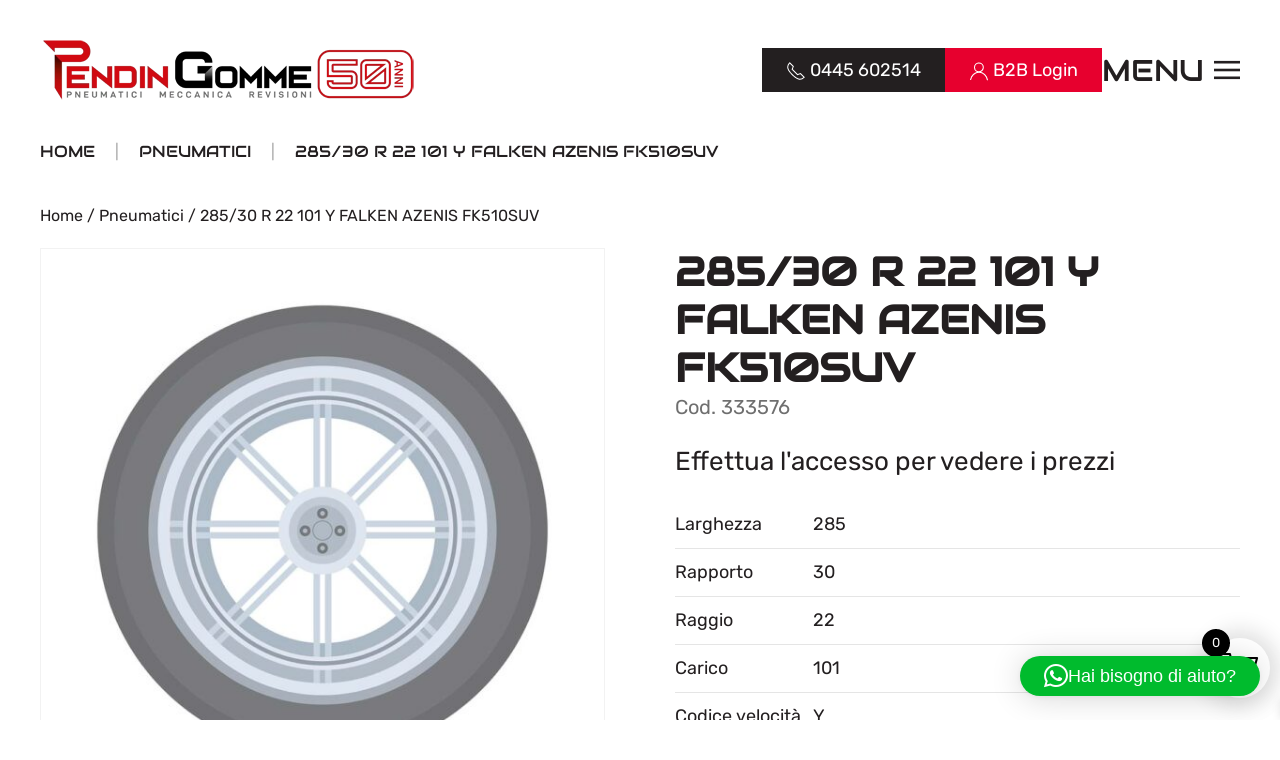

--- FILE ---
content_type: text/html; charset=UTF-8
request_url: https://www.pendingomme.com/prodotto/285-30-r-22-101-y-falken-azenis-fk510suv/
body_size: 28926
content:
<!DOCTYPE html>
<html lang="it-IT">
<head>
<meta charset="UTF-8">
<meta name="viewport" content="width=device-width, initial-scale=1">
<link rel="icon" href="/wp-content/uploads/2024/10/favicon_pendin_gomme_96.png" sizes="any">
<link rel="apple-touch-icon" href="/wp-content/uploads/2024/10/favicon_pendin_gomme_180.png">
<link rel="pingback" href="https://www.pendingomme.com/xmlrpc.php">
<script type="text/template" id="freeze-table-template">
<div class="frzTbl antiscroll-wrap frzTbl--scrolled-to-left-edge">
<div class="frzTbl-scroll-overlay antiscroll-inner">
<div class="frzTbl-scroll-overlay__inner"></div>
</div>
<div class="frzTbl-content-wrapper">
<!-- sticky outer heading -->
<div class="frzTbl-fixed-heading-wrapper-outer">          
<div class="frzTbl-fixed-heading-wrapper">
<div class="frzTbl-fixed-heading-wrapper__inner">
{{heading}}
</div>    
</div>
</div>
<!-- column shadows -->
<div class="frzTbl-frozen-columns-wrapper">
<!-- left -->
<div class="frzTbl-frozen-columns-wrapper__columns frzTbl-frozen-columns-wrapper__columns--left {{hide-left-column}}"></div>
<!-- right -->            
<div class="frzTbl-frozen-columns-wrapper__columns frzTbl-frozen-columns-wrapper__columns--right {{hide-right-column}}"></div>
</div>
<!-- table -->
<div class="frzTbl-table-wrapper">
<div class="frzTbl-table-wrapper__inner">
<div class="frzTbl-table-placeholder"></div>
</div>
</div>
</div>
</div>
</script><script type="text/template" id="tmpl-wcpt-product-form-loading-modal">
<div class="wcpt-modal wcpt-product-form-loading-modal" data-wcpt-product-id="{{{ data.product_id }}}">
<div class="wcpt-modal-content">
<div class="wcpt-close-modal">
<!-- close 'x' icon svg -->
<span class="wcpt-icon wcpt-icon-x wcpt-close-modal-icon">
<svg xmlns="http://www.w3.org/2000/svg" width="24" height="24" viewBox="0 0 24 24" fill="none" stroke="currentColor" stroke-width="2" stroke-linecap="round" stroke-linejoin="round" class="feather feather-x"><line x1="18" y1="6" x2="6" y2="18"></line><line x1="6" y1="6" x2="18" y2="18"></line>
</svg>
</span>
</div>
<span class="wcpt-product-form-loading-text">
<i class="wcpt-ajax-badge">
<!-- ajax loading icon svg -->
<svg xmlns="http://www.w3.org/2000/svg" width="24" height="24" viewBox="0 0 24 24" fill="none" stroke="currentColor" stroke-width="2" stroke-linecap="round" stroke-linejoin="round" class="feather feather-loader" color="#384047">
<line x1="12" y1="2" x2="12" y2="6"></line><line x1="12" y1="18" x2="12" y2="22"></line><line x1="4.93" y1="4.93" x2="7.76" y2="7.76"></line><line x1="16.24" y1="16.24" x2="19.07" y2="19.07"></line><line x1="2" y1="12" x2="6" y2="12"></line><line x1="18" y1="12" x2="22" y2="12"></line><line x1="4.93" y1="19.07" x2="7.76" y2="16.24"></line><line x1="16.24" y1="7.76" x2="19.07" y2="4.93"></line>
</svg>
</i>
Caricamento in corso&hellip;      </span>
</div>
</div>
</script>
<script type="text/template" id="tmpl-wcpt-cart-checkbox-trigger">
<div 
class="wcpt-cart-checkbox-trigger"
data-wcpt-redirect-url=""
>
<style media="screen">
@media(min-width:1200px){
.wcpt-cart-checkbox-trigger {
display: inline-block;
}
}
@media(max-width:1100px){
.wcpt-cart-checkbox-trigger {
display: inline-block;
}
}
.wcpt-cart-checkbox-trigger {
background-color : #4CAF50; border-color : rgba(0, 0, 0, .1); color : rgba(255, 255, 255); 	}
</style>
<span 
class="wcpt-icon wcpt-icon-shopping-bag wcpt-cart-checkbox-trigger__shopping-icon "    ><svg xmlns="http://www.w3.org/2000/svg" width="24" height="24" viewBox="0 0 24 24" fill="none" stroke="currentColor" stroke-width="2" stroke-linecap="round" stroke-linejoin="round" class="feather feather-shopping-bag"><path d="M6 2L3 6v14a2 2 0 0 0 2 2h14a2 2 0 0 0 2-2V6l-3-4z"></path><line x1="3" y1="6" x2="21" y2="6"></line><path d="M16 10a4 4 0 0 1-8 0"></path></svg></span>		<span class="wcpt-cart-checkbox-trigger__text">Add selected (<span class="wcpt-total-selected"></span>) to cart</span>
<span class="wcpt-cart-checkbox-trigger__close">✕</span>
</div>
</script><meta name='robots' content='index, follow, max-image-preview:large, max-snippet:-1, max-video-preview:-1' />
<!-- Google Tag Manager for WordPress by gtm4wp.com -->
<script data-cfasync="false" data-pagespeed-no-defer>
var gtm4wp_datalayer_name = "dataLayer";
var dataLayer = dataLayer || [];
</script>
<!-- End Google Tag Manager for WordPress by gtm4wp.com -->
<title>285/30 R 22 101 Y FALKEN AZENIS FK510SUV - Pendin Gomme | Vendita e riparazione gomme, revisione e tagliando</title>
<link rel="canonical" href="https://www.pendingomme.com/prodotto/285-30-r-22-101-y-falken-azenis-fk510suv/" />
<meta property="og:locale" content="it_IT" />
<meta property="og:type" content="article" />
<meta property="og:title" content="285/30 R 22 101 Y FALKEN AZENIS FK510SUV - Pendin Gomme | Vendita e riparazione gomme, revisione e tagliando" />
<meta property="og:url" content="https://www.pendingomme.com/prodotto/285-30-r-22-101-y-falken-azenis-fk510suv/" />
<meta property="og:site_name" content="Pendin Gomme | Vendita e riparazione gomme, revisione e tagliando" />
<meta property="article:publisher" content="https://it-it.facebook.com/PendingommeMalo/" />
<meta property="article:modified_time" content="2026-01-29T17:39:10+00:00" />
<meta property="og:image" content="https://www.pendingomme.com/wp-content/uploads/2025/05/pendin_malo_1200.jpg" />
<meta property="og:image:width" content="1200" />
<meta property="og:image:height" content="675" />
<meta property="og:image:type" content="image/jpeg" />
<meta name="twitter:card" content="summary_large_image" />
<script type="application/ld+json" class="yoast-schema-graph">{"@context":"https://schema.org","@graph":[{"@type":"WebPage","@id":"https://www.pendingomme.com/prodotto/285-30-r-22-101-y-falken-azenis-fk510suv/","url":"https://www.pendingomme.com/prodotto/285-30-r-22-101-y-falken-azenis-fk510suv/","name":"285/30 R 22 101 Y FALKEN AZENIS FK510SUV - Pendin Gomme | Vendita e riparazione gomme, revisione e tagliando","isPartOf":{"@id":"https://www.pendingomme.com/#website"},"datePublished":"2022-03-02T14:58:29+00:00","dateModified":"2026-01-29T17:39:10+00:00","breadcrumb":{"@id":"https://www.pendingomme.com/prodotto/285-30-r-22-101-y-falken-azenis-fk510suv/#breadcrumb"},"inLanguage":"it-IT","potentialAction":[{"@type":"ReadAction","target":["https://www.pendingomme.com/prodotto/285-30-r-22-101-y-falken-azenis-fk510suv/"]}]},{"@type":"BreadcrumbList","@id":"https://www.pendingomme.com/prodotto/285-30-r-22-101-y-falken-azenis-fk510suv/#breadcrumb","itemListElement":[{"@type":"ListItem","position":1,"name":"Home","item":"https://www.pendingomme.com/"},{"@type":"ListItem","position":2,"name":"Shop","item":"https://www.pendingomme.com/negozio/"},{"@type":"ListItem","position":3,"name":"285/30 R 22 101 Y FALKEN AZENIS FK510SUV"}]},{"@type":"WebSite","@id":"https://www.pendingomme.com/#website","url":"https://www.pendingomme.com/","name":"Pendin Gomme | Vendita e riparazione gomme, revisione e tagliando","description":"","publisher":{"@id":"https://www.pendingomme.com/#organization"},"potentialAction":[{"@type":"SearchAction","target":{"@type":"EntryPoint","urlTemplate":"https://www.pendingomme.com/?s={search_term_string}"},"query-input":{"@type":"PropertyValueSpecification","valueRequired":true,"valueName":"search_term_string"}}],"inLanguage":"it-IT"},{"@type":"Organization","@id":"https://www.pendingomme.com/#organization","name":"Pendin Gomme S.N.C.","url":"https://www.pendingomme.com/","logo":{"@type":"ImageObject","inLanguage":"it-IT","@id":"https://www.pendingomme.com/#/schema/logo/image/","url":"https://www.pendingomme.com/wp-content/uploads/2025/05/logo_pendin_gomme_50_696.png","contentUrl":"https://www.pendingomme.com/wp-content/uploads/2025/05/logo_pendin_gomme_50_696.png","width":696,"height":696,"caption":"Pendin Gomme S.N.C."},"image":{"@id":"https://www.pendingomme.com/#/schema/logo/image/"},"sameAs":["https://it-it.facebook.com/PendingommeMalo/","https://www.instagram.com/pendin_gomme/"]}]}</script>
<script type='application/javascript'  id='pys-version-script'>console.log('PixelYourSite Free version 11.1.5.2');</script>
<link rel='dns-prefetch' href='//www.googletagmanager.com' />
<!-- <link rel='stylesheet' id='wp-block-library-css' href='https://www.pendingomme.com/wp-includes/css/dist/block-library/style.min.css' media='all' /> -->
<link rel="stylesheet" type="text/css" href="//www.pendingomme.com/wp-content/cache/wpfc-minified/qlgj5hzo/a7v8r.css" media="all"/>
<style id='classic-theme-styles-inline-css'>
/*! This file is auto-generated */
.wp-block-button__link{color:#fff;background-color:#32373c;border-radius:9999px;box-shadow:none;text-decoration:none;padding:calc(.667em + 2px) calc(1.333em + 2px);font-size:1.125em}.wp-block-file__button{background:#32373c;color:#fff;text-decoration:none}
/*# sourceURL=/wp-includes/css/classic-themes.min.css */
</style>
<style id='global-styles-inline-css'>
:root{--wp--preset--aspect-ratio--square: 1;--wp--preset--aspect-ratio--4-3: 4/3;--wp--preset--aspect-ratio--3-4: 3/4;--wp--preset--aspect-ratio--3-2: 3/2;--wp--preset--aspect-ratio--2-3: 2/3;--wp--preset--aspect-ratio--16-9: 16/9;--wp--preset--aspect-ratio--9-16: 9/16;--wp--preset--color--black: #000000;--wp--preset--color--cyan-bluish-gray: #abb8c3;--wp--preset--color--white: #ffffff;--wp--preset--color--pale-pink: #f78da7;--wp--preset--color--vivid-red: #cf2e2e;--wp--preset--color--luminous-vivid-orange: #ff6900;--wp--preset--color--luminous-vivid-amber: #fcb900;--wp--preset--color--light-green-cyan: #7bdcb5;--wp--preset--color--vivid-green-cyan: #00d084;--wp--preset--color--pale-cyan-blue: #8ed1fc;--wp--preset--color--vivid-cyan-blue: #0693e3;--wp--preset--color--vivid-purple: #9b51e0;--wp--preset--gradient--vivid-cyan-blue-to-vivid-purple: linear-gradient(135deg,rgb(6,147,227) 0%,rgb(155,81,224) 100%);--wp--preset--gradient--light-green-cyan-to-vivid-green-cyan: linear-gradient(135deg,rgb(122,220,180) 0%,rgb(0,208,130) 100%);--wp--preset--gradient--luminous-vivid-amber-to-luminous-vivid-orange: linear-gradient(135deg,rgb(252,185,0) 0%,rgb(255,105,0) 100%);--wp--preset--gradient--luminous-vivid-orange-to-vivid-red: linear-gradient(135deg,rgb(255,105,0) 0%,rgb(207,46,46) 100%);--wp--preset--gradient--very-light-gray-to-cyan-bluish-gray: linear-gradient(135deg,rgb(238,238,238) 0%,rgb(169,184,195) 100%);--wp--preset--gradient--cool-to-warm-spectrum: linear-gradient(135deg,rgb(74,234,220) 0%,rgb(151,120,209) 20%,rgb(207,42,186) 40%,rgb(238,44,130) 60%,rgb(251,105,98) 80%,rgb(254,248,76) 100%);--wp--preset--gradient--blush-light-purple: linear-gradient(135deg,rgb(255,206,236) 0%,rgb(152,150,240) 100%);--wp--preset--gradient--blush-bordeaux: linear-gradient(135deg,rgb(254,205,165) 0%,rgb(254,45,45) 50%,rgb(107,0,62) 100%);--wp--preset--gradient--luminous-dusk: linear-gradient(135deg,rgb(255,203,112) 0%,rgb(199,81,192) 50%,rgb(65,88,208) 100%);--wp--preset--gradient--pale-ocean: linear-gradient(135deg,rgb(255,245,203) 0%,rgb(182,227,212) 50%,rgb(51,167,181) 100%);--wp--preset--gradient--electric-grass: linear-gradient(135deg,rgb(202,248,128) 0%,rgb(113,206,126) 100%);--wp--preset--gradient--midnight: linear-gradient(135deg,rgb(2,3,129) 0%,rgb(40,116,252) 100%);--wp--preset--font-size--small: 13px;--wp--preset--font-size--medium: 20px;--wp--preset--font-size--large: 36px;--wp--preset--font-size--x-large: 42px;--wp--preset--spacing--20: 0.44rem;--wp--preset--spacing--30: 0.67rem;--wp--preset--spacing--40: 1rem;--wp--preset--spacing--50: 1.5rem;--wp--preset--spacing--60: 2.25rem;--wp--preset--spacing--70: 3.38rem;--wp--preset--spacing--80: 5.06rem;--wp--preset--shadow--natural: 6px 6px 9px rgba(0, 0, 0, 0.2);--wp--preset--shadow--deep: 12px 12px 50px rgba(0, 0, 0, 0.4);--wp--preset--shadow--sharp: 6px 6px 0px rgba(0, 0, 0, 0.2);--wp--preset--shadow--outlined: 6px 6px 0px -3px rgb(255, 255, 255), 6px 6px rgb(0, 0, 0);--wp--preset--shadow--crisp: 6px 6px 0px rgb(0, 0, 0);}:where(.is-layout-flex){gap: 0.5em;}:where(.is-layout-grid){gap: 0.5em;}body .is-layout-flex{display: flex;}.is-layout-flex{flex-wrap: wrap;align-items: center;}.is-layout-flex > :is(*, div){margin: 0;}body .is-layout-grid{display: grid;}.is-layout-grid > :is(*, div){margin: 0;}:where(.wp-block-columns.is-layout-flex){gap: 2em;}:where(.wp-block-columns.is-layout-grid){gap: 2em;}:where(.wp-block-post-template.is-layout-flex){gap: 1.25em;}:where(.wp-block-post-template.is-layout-grid){gap: 1.25em;}.has-black-color{color: var(--wp--preset--color--black) !important;}.has-cyan-bluish-gray-color{color: var(--wp--preset--color--cyan-bluish-gray) !important;}.has-white-color{color: var(--wp--preset--color--white) !important;}.has-pale-pink-color{color: var(--wp--preset--color--pale-pink) !important;}.has-vivid-red-color{color: var(--wp--preset--color--vivid-red) !important;}.has-luminous-vivid-orange-color{color: var(--wp--preset--color--luminous-vivid-orange) !important;}.has-luminous-vivid-amber-color{color: var(--wp--preset--color--luminous-vivid-amber) !important;}.has-light-green-cyan-color{color: var(--wp--preset--color--light-green-cyan) !important;}.has-vivid-green-cyan-color{color: var(--wp--preset--color--vivid-green-cyan) !important;}.has-pale-cyan-blue-color{color: var(--wp--preset--color--pale-cyan-blue) !important;}.has-vivid-cyan-blue-color{color: var(--wp--preset--color--vivid-cyan-blue) !important;}.has-vivid-purple-color{color: var(--wp--preset--color--vivid-purple) !important;}.has-black-background-color{background-color: var(--wp--preset--color--black) !important;}.has-cyan-bluish-gray-background-color{background-color: var(--wp--preset--color--cyan-bluish-gray) !important;}.has-white-background-color{background-color: var(--wp--preset--color--white) !important;}.has-pale-pink-background-color{background-color: var(--wp--preset--color--pale-pink) !important;}.has-vivid-red-background-color{background-color: var(--wp--preset--color--vivid-red) !important;}.has-luminous-vivid-orange-background-color{background-color: var(--wp--preset--color--luminous-vivid-orange) !important;}.has-luminous-vivid-amber-background-color{background-color: var(--wp--preset--color--luminous-vivid-amber) !important;}.has-light-green-cyan-background-color{background-color: var(--wp--preset--color--light-green-cyan) !important;}.has-vivid-green-cyan-background-color{background-color: var(--wp--preset--color--vivid-green-cyan) !important;}.has-pale-cyan-blue-background-color{background-color: var(--wp--preset--color--pale-cyan-blue) !important;}.has-vivid-cyan-blue-background-color{background-color: var(--wp--preset--color--vivid-cyan-blue) !important;}.has-vivid-purple-background-color{background-color: var(--wp--preset--color--vivid-purple) !important;}.has-black-border-color{border-color: var(--wp--preset--color--black) !important;}.has-cyan-bluish-gray-border-color{border-color: var(--wp--preset--color--cyan-bluish-gray) !important;}.has-white-border-color{border-color: var(--wp--preset--color--white) !important;}.has-pale-pink-border-color{border-color: var(--wp--preset--color--pale-pink) !important;}.has-vivid-red-border-color{border-color: var(--wp--preset--color--vivid-red) !important;}.has-luminous-vivid-orange-border-color{border-color: var(--wp--preset--color--luminous-vivid-orange) !important;}.has-luminous-vivid-amber-border-color{border-color: var(--wp--preset--color--luminous-vivid-amber) !important;}.has-light-green-cyan-border-color{border-color: var(--wp--preset--color--light-green-cyan) !important;}.has-vivid-green-cyan-border-color{border-color: var(--wp--preset--color--vivid-green-cyan) !important;}.has-pale-cyan-blue-border-color{border-color: var(--wp--preset--color--pale-cyan-blue) !important;}.has-vivid-cyan-blue-border-color{border-color: var(--wp--preset--color--vivid-cyan-blue) !important;}.has-vivid-purple-border-color{border-color: var(--wp--preset--color--vivid-purple) !important;}.has-vivid-cyan-blue-to-vivid-purple-gradient-background{background: var(--wp--preset--gradient--vivid-cyan-blue-to-vivid-purple) !important;}.has-light-green-cyan-to-vivid-green-cyan-gradient-background{background: var(--wp--preset--gradient--light-green-cyan-to-vivid-green-cyan) !important;}.has-luminous-vivid-amber-to-luminous-vivid-orange-gradient-background{background: var(--wp--preset--gradient--luminous-vivid-amber-to-luminous-vivid-orange) !important;}.has-luminous-vivid-orange-to-vivid-red-gradient-background{background: var(--wp--preset--gradient--luminous-vivid-orange-to-vivid-red) !important;}.has-very-light-gray-to-cyan-bluish-gray-gradient-background{background: var(--wp--preset--gradient--very-light-gray-to-cyan-bluish-gray) !important;}.has-cool-to-warm-spectrum-gradient-background{background: var(--wp--preset--gradient--cool-to-warm-spectrum) !important;}.has-blush-light-purple-gradient-background{background: var(--wp--preset--gradient--blush-light-purple) !important;}.has-blush-bordeaux-gradient-background{background: var(--wp--preset--gradient--blush-bordeaux) !important;}.has-luminous-dusk-gradient-background{background: var(--wp--preset--gradient--luminous-dusk) !important;}.has-pale-ocean-gradient-background{background: var(--wp--preset--gradient--pale-ocean) !important;}.has-electric-grass-gradient-background{background: var(--wp--preset--gradient--electric-grass) !important;}.has-midnight-gradient-background{background: var(--wp--preset--gradient--midnight) !important;}.has-small-font-size{font-size: var(--wp--preset--font-size--small) !important;}.has-medium-font-size{font-size: var(--wp--preset--font-size--medium) !important;}.has-large-font-size{font-size: var(--wp--preset--font-size--large) !important;}.has-x-large-font-size{font-size: var(--wp--preset--font-size--x-large) !important;}
:where(.wp-block-post-template.is-layout-flex){gap: 1.25em;}:where(.wp-block-post-template.is-layout-grid){gap: 1.25em;}
:where(.wp-block-term-template.is-layout-flex){gap: 1.25em;}:where(.wp-block-term-template.is-layout-grid){gap: 1.25em;}
:where(.wp-block-columns.is-layout-flex){gap: 2em;}:where(.wp-block-columns.is-layout-grid){gap: 2em;}
:root :where(.wp-block-pullquote){font-size: 1.5em;line-height: 1.6;}
/*# sourceURL=global-styles-inline-css */
</style>
<!-- <link rel='stylesheet' id='contact-form-7-css' href='https://www.pendingomme.com/wp-content/plugins/contact-form-7/includes/css/styles.css' media='all' /> -->
<!-- <link rel='stylesheet' id='google_business_reviews_rating_wp_css-css' href='https://www.pendingomme.com/wp-content/plugins/g-business-reviews-rating/wp/css/css.css' media='all' /> -->
<!-- <link rel='stylesheet' id='wpa-css-css' href='https://www.pendingomme.com/wp-content/plugins/honeypot/includes/css/wpa.css' media='all' /> -->
<!-- <link rel='stylesheet' id='antiscroll-css' href='https://www.pendingomme.com/wp-content/plugins/wc-product-table-pro/assets/antiscroll/css.min.css' media='all' /> -->
<!-- <link rel='stylesheet' id='freeze_table-css' href='https://www.pendingomme.com/wp-content/plugins/wc-product-table-pro/assets/freeze_table_v2/css.min.css' media='all' /> -->
<!-- <link rel='stylesheet' id='wc-photoswipe-css' href='https://www.pendingomme.com/wp-content/plugins/woocommerce/assets/css/photoswipe/photoswipe.min.css' media='all' /> -->
<!-- <link rel='stylesheet' id='wc-photoswipe-default-skin-css' href='https://www.pendingomme.com/wp-content/plugins/woocommerce/assets/css/photoswipe/default-skin/default-skin.min.css' media='all' /> -->
<!-- <link rel='stylesheet' id='multirange-css' href='https://www.pendingomme.com/wp-content/plugins/wc-product-table-pro/assets/multirange/css.min.css' media='all' /> -->
<!-- <link rel='stylesheet' id='wcpt-css' href='https://www.pendingomme.com/wp-content/plugins/wc-product-table-pro/assets/css.min.css' media='all' /> -->
<link rel="stylesheet" type="text/css" href="//www.pendingomme.com/wp-content/cache/wpfc-minified/9hsqq2c3/4om64.css" media="all"/>
<style id='wcpt-inline-css'>
.mejs-button>button {
background: transparent url(https://www.pendingomme.com/wp-includes/js/mediaelement/mejs-controls.svg) !important;
}
.mejs-mute>button {
background-position: -60px 0 !important;
}    
.mejs-unmute>button {
background-position: -40px 0 !important;
}    
.mejs-pause>button {
background-position: -20px 0 !important;
}    
/*# sourceURL=wcpt-inline-css */
</style>
<!-- <link rel='stylesheet' id='mediaelement-css' href='https://www.pendingomme.com/wp-includes/js/mediaelement/mediaelementplayer-legacy.min.css' media='all' /> -->
<!-- <link rel='stylesheet' id='wp-mediaelement-css' href='https://www.pendingomme.com/wp-includes/js/mediaelement/wp-mediaelement.min.css' media='all' /> -->
<!-- <link rel='stylesheet' id='wk-styles-css' href='https://www.pendingomme.com/wp-content/plugins/widgetkit/cache/wk-styles-ab4c1f94.css' media='all' /> -->
<!-- <link rel='stylesheet' id='photoswipe-css' href='https://www.pendingomme.com/wp-content/plugins/woocommerce/assets/css/photoswipe/photoswipe.min.css' media='all' /> -->
<!-- <link rel='stylesheet' id='photoswipe-default-skin-css' href='https://www.pendingomme.com/wp-content/plugins/woocommerce/assets/css/photoswipe/default-skin/default-skin.min.css' media='all' /> -->
<link rel="stylesheet" type="text/css" href="//www.pendingomme.com/wp-content/cache/wpfc-minified/1b86z4vp/4om64.css" media="all"/>
<style id='woocommerce-inline-inline-css'>
.woocommerce form .form-row .required { visibility: visible; }
.woocommerce form .form-row .required { visibility: visible; }
/*# sourceURL=woocommerce-inline-inline-css */
</style>
<!-- <link rel='stylesheet' id='cmplz-general-css' href='https://www.pendingomme.com/wp-content/plugins/complianz-gdpr-premium/assets/css/cookieblocker.min.css' media='all' /> -->
<!-- <link rel='stylesheet' id='b2bking_main_style-css' href='https://www.pendingomme.com/wp-content/plugins/b2bking/public/../includes/assets/css/style.min.css' media='all' /> -->
<!-- <link rel='stylesheet' id='wcpf-plugin-style-css' href='https://www.pendingomme.com/wp-content/plugins/woocommerce-product-filters/assets/css/plugin.css' media='all' /> -->
<!-- <link rel='stylesheet' id='xoo-wsc-fonts-css' href='https://www.pendingomme.com/wp-content/plugins/side-cart-woocommerce/assets/css/xoo-wsc-fonts.css' media='all' /> -->
<!-- <link rel='stylesheet' id='xoo-wsc-style-css' href='https://www.pendingomme.com/wp-content/plugins/side-cart-woocommerce/assets/css/xoo-wsc-style.css' media='all' /> -->
<link rel="stylesheet" type="text/css" href="//www.pendingomme.com/wp-content/cache/wpfc-minified/ldwmea9t/4om64.css" media="all"/>
<style id='xoo-wsc-style-inline-css'>
.xoo-wsc-ft-buttons-cont a.xoo-wsc-ft-btn, .xoo-wsc-container .xoo-wsc-btn {
background-color: #e7002e;
color: #ffffff;
border: 0px solid #ffffff;
padding: 10px 20px;
}
.xoo-wsc-ft-buttons-cont a.xoo-wsc-ft-btn:hover, .xoo-wsc-container .xoo-wsc-btn:hover {
background-color: #e7002e;
color: #ffffff;
border: 0px solid #000000;
}
.xoo-wsc-footer{
background-color: #ffffff;
color: #000000;
padding: 10px 20px;
box-shadow: 0 -1px 10px #0000001a;
}
.xoo-wsc-footer, .xoo-wsc-footer a, .xoo-wsc-footer .amount{
font-size: 18px;
}
.xoo-wsc-btn .amount{
color: #ffffff}
.xoo-wsc-btn:hover .amount{
color: #ffffff;
}
.xoo-wsc-ft-buttons-cont{
grid-template-columns: auto;
}
.xoo-wsc-basket{
bottom: 12px;
right: 0px;
background-color: #ffffff;
color: #000000;
box-shadow: 0px 0px 20px 10px #0000001a;
border-radius: 50%;
display: flex;
width: 60px;
height: 60px;
}
.xoo-wsc-bki{
font-size: 35px}
.xoo-wsc-items-count{
top: -9px;
left: -8px;
}
.xoo-wsc-items-count, .xoo-wsch-items-count{
background-color: #000000;
color: #ffffff;
}
.xoo-wsc-container, .xoo-wsc-slider{
max-width: 300px;
right: -300px;
top: 0;bottom: 0;
bottom: 0;
font-family: }
.xoo-wsc-cart-active .xoo-wsc-container, .xoo-wsc-slider-active .xoo-wsc-slider{
right: 0;
}
.xoo-wsc-cart-active .xoo-wsc-basket{
right: 300px;
}
.xoo-wsc-slider{
right: -300px;
}
span.xoo-wsch-close {
font-size: 16px;
}
.xoo-wsch-top{
justify-content: center;
}
span.xoo-wsch-close {
right: 10px;
}
.xoo-wsch-text{
font-size: 20px;
}
.xoo-wsc-header{
color: #000000;
background-color: #ffffff;
border-bottom: 2px solid #eee;
padding: 15px 15px;
}
.xoo-wsc-body{
background-color: #f8f9fa;
}
.xoo-wsc-products:not(.xoo-wsc-pattern-card), .xoo-wsc-products:not(.xoo-wsc-pattern-card) span.amount, .xoo-wsc-products:not(.xoo-wsc-pattern-card) a{
font-size: 14px;
color: #000000;
}
.xoo-wsc-products:not(.xoo-wsc-pattern-card) .xoo-wsc-product{
padding: 10px 15px;
margin: 10px 15px;
border-radius: 5px;
box-shadow: 0 2px 2px #00000005;
background-color: #ffffff;
}
.xoo-wsc-sum-col{
justify-content: center;
}
/** Shortcode **/
.xoo-wsc-sc-count{
background-color: #000000;
color: #ffffff;
}
.xoo-wsc-sc-bki{
font-size: 28px;
color: #000000;
}
.xoo-wsc-sc-cont{
color: #000000;
}
.xoo-wsc-product dl.variation {
display: block;
}
.xoo-wsc-product-cont{
padding: 10px 10px;
}
.xoo-wsc-products:not(.xoo-wsc-pattern-card) .xoo-wsc-img-col{
width: 28%;
}
.xoo-wsc-pattern-card .xoo-wsc-img-col img{
max-width: 100%;
height: auto;
}
.xoo-wsc-products:not(.xoo-wsc-pattern-card) .xoo-wsc-sum-col{
width: 72%;
}
.xoo-wsc-pattern-card .xoo-wsc-product-cont{
width: 50% 
}
@media only screen and (max-width: 600px) {
.xoo-wsc-pattern-card .xoo-wsc-product-cont  {
width: 50%;
}
}
.xoo-wsc-pattern-card .xoo-wsc-product{
border: 0;
box-shadow: 0px 10px 15px -12px #0000001a;
}
.xoo-wsc-sm-front{
background-color: #eee;
}
.xoo-wsc-pattern-card, .xoo-wsc-sm-front{
border-bottom-left-radius: 5px;
border-bottom-right-radius: 5px;
}
.xoo-wsc-pattern-card, .xoo-wsc-img-col img, .xoo-wsc-img-col, .xoo-wsc-sm-back-cont{
border-top-left-radius: 5px;
border-top-right-radius: 5px;
}
.xoo-wsc-sm-back{
background-color: #fff;
}
.xoo-wsc-pattern-card, .xoo-wsc-pattern-card a, .xoo-wsc-pattern-card .amount{
font-size: 14px;
}
.xoo-wsc-sm-front, .xoo-wsc-sm-front a, .xoo-wsc-sm-front .amount{
color: #000;
}
.xoo-wsc-sm-back, .xoo-wsc-sm-back a, .xoo-wsc-sm-back .amount{
color: #000;
}
.magictime {
animation-duration: 0.5s;
}
span.xoo-wsch-items-count{
height: 20px;
line-height: 20px;
width: 20px;
}
span.xoo-wsch-icon{
font-size: 30px
}
.xoo-wsc-smr-del{
font-size: 14px
}
/*# sourceURL=xoo-wsc-style-inline-css */
</style>
<!-- <link href="https://www.pendingomme.com/wp-content/themes/yootheme/css/theme.1.css?ver=1768315923" rel="stylesheet"> -->
<!-- <link href="https://www.pendingomme.com/wp-content/themes/yootheme/css/theme.update.css?ver=4.5.32" rel="stylesheet"> -->
<link rel="stylesheet" type="text/css" href="//www.pendingomme.com/wp-content/cache/wpfc-minified/6yl4inj4/4om64.css" media="all"/>
<script type="text/template" id="tmpl-variation-template">
<div class="woocommerce-variation-description">{{{ data.variation.variation_description }}}</div>
<div class="woocommerce-variation-price">{{{ data.variation.price_html }}}</div>
<div class="woocommerce-variation-availability">{{{ data.variation.availability_html }}}</div>
</script>
<script type="text/template" id="tmpl-unavailable-variation-template">
<p role="alert">Questo prodotto non è disponibile. Scegli un&#039;altra combinazione.</p>
</script>
<script>
if (typeof wcpt_persist_params === 'undefined') {
var wcpt_persist_params = [];
}
wcpt_persist_params.push('hide_form');
</script>
<script>   if (typeof wcpt_persist_params === 'undefined') { var wcpt_persist_params = []; } wcpt_persist_params = wcpt_persist_params.concat(["min_price","max_price","rating_filter","filter_carico","filter_codice-velocita","filter_coefficienti","filter_disponibilita","filter_fornitore","filter_larghezza","filter_marca","filter_raggio","filter_rapporto","filter_stagione"]);
</script>
<script id="jquery-core-js-extra">
var pysFacebookRest = {"restApiUrl":"https://www.pendingomme.com/wp-json/pys-facebook/v1/event","debug":""};
//# sourceURL=jquery-core-js-extra
</script>
<script src='//www.pendingomme.com/wp-content/cache/wpfc-minified/lz0s8z2j/4om64.js' type="text/javascript"></script>
<!-- <script src="https://www.pendingomme.com/wp-includes/js/jquery/jquery.min.js" id="jquery-core-js"></script> -->
<!-- <script src="https://www.pendingomme.com/wp-includes/js/jquery/jquery-migrate.min.js" id="jquery-migrate-js"></script> -->
<!-- <script src="https://www.pendingomme.com/wp-content/plugins/g-business-reviews-rating/wp/js/js.js" id="google_business_reviews_rating_wp_js-js"></script> -->
<!-- <script src="https://www.pendingomme.com/wp-includes/js/underscore.min.js" id="underscore-js"></script> -->
<script id="wp-util-js-extra">
var _wpUtilSettings = {"ajax":{"url":"/wp-admin/admin-ajax.php"}};
//# sourceURL=wp-util-js-extra
</script>
<script src='//www.pendingomme.com/wp-content/cache/wpfc-minified/8tmolnch/4om64.js' type="text/javascript"></script>
<!-- <script src="https://www.pendingomme.com/wp-includes/js/wp-util.min.js" id="wp-util-js"></script> -->
<script id="wc-add-to-cart-js-extra">
var wc_add_to_cart_params = {"ajax_url":"/wp-admin/admin-ajax.php","wc_ajax_url":"/?wc-ajax=%%endpoint%%","i18n_view_cart":"Visualizza carrello","cart_url":"https://www.pendingomme.com/carrello/","is_cart":"","cart_redirect_after_add":"no"};
//# sourceURL=wc-add-to-cart-js-extra
</script>
<script src='//www.pendingomme.com/wp-content/cache/wpfc-minified/fctx1ap/4om64.js' type="text/javascript"></script>
<!-- <script src="https://www.pendingomme.com/wp-content/plugins/woocommerce/assets/js/frontend/add-to-cart.min.js" id="wc-add-to-cart-js" defer data-wp-strategy="defer"></script> -->
<script id="wc-add-to-cart-variation-js-extra">
var wc_add_to_cart_variation_params = {"wc_ajax_url":"/?wc-ajax=%%endpoint%%","i18n_no_matching_variations_text":"Nessun prodotto corrisponde alla tua scelta. Prova con un'altra combinazione.","i18n_make_a_selection_text":"Seleziona le opzioni del prodotto prima di aggiungerlo al carrello.","i18n_unavailable_text":"Questo prodotto non \u00e8 disponibile. Scegli un'altra combinazione.","i18n_reset_alert_text":"La tua selezione \u00e8 stata azzerata. Seleziona le opzioni del prodotto prima di aggiungerlo al carrello."};
//# sourceURL=wc-add-to-cart-variation-js-extra
</script>
<script src='//www.pendingomme.com/wp-content/cache/wpfc-minified/1yt3odw9/5u7wg.js' type="text/javascript"></script>
<!-- <script src="https://www.pendingomme.com/wp-content/plugins/woocommerce/assets/js/frontend/add-to-cart-variation.min.js" id="wc-add-to-cart-variation-js" defer data-wp-strategy="defer"></script> -->
<!-- <script src="https://www.pendingomme.com/wp-content/plugins/widgetkit/cache/uikit2-3533163c.js" id="uikit2-js"></script> -->
<!-- <script src="https://www.pendingomme.com/wp-content/plugins/widgetkit/cache/wk-scripts-1090d3ca.js" id="wk-scripts-js"></script> -->
<!-- <script src="https://www.pendingomme.com/wp-content/plugins/woocommerce/assets/js/zoom/jquery.zoom.min.js" id="wc-zoom-js" defer data-wp-strategy="defer"></script> -->
<!-- <script src="https://www.pendingomme.com/wp-content/plugins/woocommerce/assets/js/flexslider/jquery.flexslider.min.js" id="wc-flexslider-js" defer data-wp-strategy="defer"></script> -->
<script id="wc-single-product-js-extra">
var wc_single_product_params = {"i18n_required_rating_text":"Seleziona una valutazione","i18n_rating_options":["1 stella su 5","2 stelle su 5","3 stelle su 5","4 stelle su 5","5 stelle su 5"],"i18n_product_gallery_trigger_text":"Visualizza la galleria di immagini a schermo intero","review_rating_required":"yes","flexslider":{"rtl":false,"animation":"slide","smoothHeight":true,"directionNav":false,"controlNav":"thumbnails","slideshow":false,"animationSpeed":500,"animationLoop":false,"allowOneSlide":false},"zoom_enabled":"1","zoom_options":[],"photoswipe_enabled":"1","photoswipe_options":{"shareEl":false,"closeOnScroll":false,"history":false,"hideAnimationDuration":0,"showAnimationDuration":0},"flexslider_enabled":"1"};
//# sourceURL=wc-single-product-js-extra
</script>
<script src='//www.pendingomme.com/wp-content/cache/wpfc-minified/dedxl7f7/4om64.js' type="text/javascript"></script>
<!-- <script src="https://www.pendingomme.com/wp-content/plugins/woocommerce/assets/js/frontend/single-product.min.js" id="wc-single-product-js" defer data-wp-strategy="defer"></script> -->
<!-- <script src="https://www.pendingomme.com/wp-content/plugins/woocommerce/assets/js/jquery-blockui/jquery.blockUI.min.js" id="wc-jquery-blockui-js" defer data-wp-strategy="defer"></script> -->
<!-- <script src="https://www.pendingomme.com/wp-content/plugins/woocommerce/assets/js/js-cookie/js.cookie.min.js" id="wc-js-cookie-js" defer data-wp-strategy="defer"></script> -->
<script id="woocommerce-js-extra">
var woocommerce_params = {"ajax_url":"/wp-admin/admin-ajax.php","wc_ajax_url":"/?wc-ajax=%%endpoint%%","i18n_password_show":"Mostra password","i18n_password_hide":"Nascondi password"};
//# sourceURL=woocommerce-js-extra
</script>
<script src='//www.pendingomme.com/wp-content/cache/wpfc-minified/86u6c4lv/4om64.js' type="text/javascript"></script>
<!-- <script src="https://www.pendingomme.com/wp-content/plugins/woocommerce/assets/js/frontend/woocommerce.min.js" id="woocommerce-js" defer data-wp-strategy="defer"></script> -->
<!-- <script src="https://www.pendingomme.com/wp-includes/js/jquery/ui/core.min.js" id="jquery-ui-core-js"></script> -->
<script id="wc-country-select-js-extra">
var wc_country_select_params = {"countries":"{\"IT\":{\"AG\":\"Agrigento\",\"AL\":\"Alessandria\",\"AN\":\"Ancona\",\"AO\":\"Aosta\",\"AR\":\"Arezzo\",\"AP\":\"Ascoli Piceno\",\"AT\":\"Asti\",\"AV\":\"Avellino\",\"BA\":\"Bari\",\"BT\":\"Barletta-Andria-Trani\",\"BL\":\"Belluno\",\"BN\":\"Benevento\",\"BG\":\"Bergamo\",\"BI\":\"Biella\",\"BO\":\"Bologna\",\"BZ\":\"Bolzano\",\"BS\":\"Brescia\",\"BR\":\"Brindisi\",\"CA\":\"Cagliari\",\"CL\":\"Caltanissetta\",\"CB\":\"Campobasso\",\"CE\":\"Caserta\",\"CT\":\"Catania\",\"CZ\":\"Catanzaro\",\"CH\":\"Chieti\",\"CO\":\"Como\",\"CS\":\"Cosenza\",\"CR\":\"Cremona\",\"KR\":\"Crotone\",\"CN\":\"Cuneo\",\"EN\":\"Enna\",\"FM\":\"Fermo\",\"FE\":\"Ferrara\",\"FI\":\"Firenze\",\"FG\":\"Foggia\",\"FC\":\"Forl\\u00ec-Cesena\",\"FR\":\"Frosinone\",\"GE\":\"Genova\",\"GO\":\"Gorizia\",\"GR\":\"Grosseto\",\"IM\":\"Imperia\",\"IS\":\"Isernia\",\"SP\":\"La Spezia\",\"AQ\":\"L'Aquila\",\"LT\":\"Latina\",\"LE\":\"Lecce\",\"LC\":\"Lecco\",\"LI\":\"Livorno\",\"LO\":\"Lodi\",\"LU\":\"Lucca\",\"MC\":\"Macerata\",\"MN\":\"Mantova\",\"MS\":\"Massa-Carrara\",\"MT\":\"Matera\",\"ME\":\"Messina\",\"MI\":\"Milano\",\"MO\":\"Modena\",\"MB\":\"Monza e della Brianza\",\"NA\":\"Napoli\",\"NO\":\"Novara\",\"NU\":\"Nuoro\",\"OR\":\"Oristano\",\"PD\":\"Padova\",\"PA\":\"Palermo\",\"PR\":\"Parma\",\"PV\":\"Pavia\",\"PG\":\"Perugia\",\"PU\":\"Pesaro e Urbino\",\"PE\":\"Pescara\",\"PC\":\"Piacenza\",\"PI\":\"Pisa\",\"PT\":\"Pistoia\",\"PN\":\"Pordenone\",\"PZ\":\"Potenza\",\"PO\":\"Prato\",\"RG\":\"Ragusa\",\"RA\":\"Ravenna\",\"RC\":\"Reggio Calabria\",\"RE\":\"Reggio Emilia\",\"RI\":\"Rieti\",\"RN\":\"Rimini\",\"RM\":\"Roma\",\"RO\":\"Rovigo\",\"SA\":\"Salerno\",\"SS\":\"Sassari\",\"SV\":\"Savona\",\"SI\":\"Siena\",\"SR\":\"Siracusa\",\"SO\":\"Sondrio\",\"SU\":\"Sud Sardegna\",\"TA\":\"Taranto\",\"TE\":\"Teramo\",\"TR\":\"Terni\",\"TO\":\"Torino\",\"TP\":\"Trapani\",\"TN\":\"Trento\",\"TV\":\"Treviso\",\"TS\":\"Trieste\",\"UD\":\"Udine\",\"VA\":\"Varese\",\"VE\":\"Venezia\",\"VB\":\"Verbano-Cusio-Ossola\",\"VC\":\"Vercelli\",\"VR\":\"Verona\",\"VV\":\"Vibo Valentia\",\"VI\":\"Vicenza\",\"VT\":\"Viterbo\"}}","i18n_select_state_text":"Seleziona un'opzione\u2026","i18n_no_matches":"Nessun riscontro trovato","i18n_ajax_error":"Caricamento fallito","i18n_input_too_short_1":"Inserisci 1 o pi\u00f9 caratteri","i18n_input_too_short_n":"Inserisci %qty% o pi\u00f9 caratteri","i18n_input_too_long_1":"Elimina 1 carattere","i18n_input_too_long_n":"Elimina %qty% caratteri","i18n_selection_too_long_1":"Puoi selezionare solo 1 articolo","i18n_selection_too_long_n":"Puoi selezionare solo %qty% articoli","i18n_load_more":"Caricamento altri risultati\u2026","i18n_searching":"Sto cercando\u2026"};
//# sourceURL=wc-country-select-js-extra
</script>
<script src='//www.pendingomme.com/wp-content/cache/wpfc-minified/jyqtevc6/4om64.js' type="text/javascript"></script>
<!-- <script src="https://www.pendingomme.com/wp-content/plugins/woocommerce/assets/js/frontend/country-select.min.js" id="wc-country-select-js" defer data-wp-strategy="defer"></script> -->
<!-- <script src="https://www.pendingomme.com/wp-includes/js/jquery/ui/mouse.min.js" id="jquery-ui-mouse-js"></script> -->
<!-- <script src="https://www.pendingomme.com/wp-includes/js/jquery/ui/slider.min.js" id="jquery-ui-slider-js"></script> -->
<!-- <script src="https://www.pendingomme.com/wp-content/plugins/woocommerce-product-filters/assets/js/front-vendor.js" id="wcpf-plugin-vendor-script-js"></script> -->
<!-- <script src="https://www.pendingomme.com/wp-content/plugins/woocommerce/assets/js/accounting/accounting.min.js" id="wc-accounting-js"></script> -->
<script id="wcpf-plugin-script-js-extra">
var WCPFData = {"registerEntities":{"Project":{"id":"Project","class":"WooCommerce_Product_Filter_Plugin\\Entity","post_type":"wcpf_project","label":"Progetto","default_options":{"urlNavigation":"query","filteringStarts":"auto","urlNavigationOptions":[],"useComponents":["pagination","sorting","results-count","page-title","breadcrumb"],"paginationAjax":true,"sortingAjax":true,"productsContainerSelector":".products","paginationSelector":".woocommerce-pagination","resultCountSelector":".woocommerce-result-count","sortingSelector":".woocommerce-ordering","pageTitleSelector":".woocommerce-products-header__title","breadcrumbSelector":".woocommerce-breadcrumb","multipleContainersForProducts":true},"is_grouped":true,"editor_component_class":"WooCommerce_Product_Filter_Plugin\\Project\\Editor_Component","filter_component_class":"WooCommerce_Product_Filter_Plugin\\Project\\Filter_Component","variations":false},"BoxListField":{"id":"BoxListField","class":"WooCommerce_Product_Filter_Plugin\\Entity","post_type":"wcpf_item","label":"Elenco caselle","default_options":{"itemsSource":"attribute","itemsDisplay":"all","queryType":"or","itemsDisplayHierarchical":true,"displayHierarchicalCollapsed":false,"displayTitle":true,"displayToggleContent":true,"defaultToggleState":"show","cssClass":"","actionForEmptyOptions":"hide","displayProductCount":true,"productCountPolicy":"for-option-only","multiSelect":true,"boxSize":"45px"},"is_grouped":false,"editor_component_class":"WooCommerce_Product_Filter_Plugin\\Field\\Box_list\\Editor_Component","filter_component_class":"WooCommerce_Product_Filter_Plugin\\Field\\Box_List\\Filter_Component","variations":true},"CheckBoxListField":{"id":"CheckBoxListField","class":"WooCommerce_Product_Filter_Plugin\\Entity","post_type":"wcpf_item","label":"Scelta multipla","default_options":{"itemsSource":"attribute","itemsDisplay":"all","queryType":"or","itemsDisplayHierarchical":true,"displayHierarchicalCollapsed":false,"displayTitle":true,"displayToggleContent":true,"defaultToggleState":"show","cssClass":"","actionForEmptyOptions":"hide","displayProductCount":true,"productCountPolicy":"for-option-only","seeMoreOptionsBy":"scrollbar","heightOfVisibleContent":12},"is_grouped":false,"editor_component_class":"WooCommerce_Product_Filter_Plugin\\Field\\Check_Box_List\\Editor_Component","filter_component_class":"WooCommerce_Product_Filter_Plugin\\Field\\Check_Box_List\\Filter_Component","variations":true},"DropDownListField":{"id":"DropDownListField","class":"WooCommerce_Product_Filter_Plugin\\Entity","post_type":"wcpf_item","label":"Menu a discesa","default_options":{"itemsSource":"attribute","itemsDisplay":"all","queryType":"or","itemsDisplayHierarchical":true,"displayHierarchicalCollapsed":false,"displayTitle":true,"displayToggleContent":true,"defaultToggleState":"show","cssClass":"","actionForEmptyOptions":"hide","displayProductCount":true,"productCountPolicy":"for-option-only","titleItemReset":"Mostra tutti"},"is_grouped":false,"editor_component_class":"WooCommerce_Product_Filter_Plugin\\Field\\Drop_Down_List\\Editor_Component","filter_component_class":"WooCommerce_Product_Filter_Plugin\\Field\\Drop_Down_List\\Filter_Component","variations":true},"ButtonField":{"id":"ButtonField","class":"WooCommerce_Product_Filter_Plugin\\Entity","post_type":"wcpf_item","label":"Pulsante","default_options":{"cssClass":"","action":"reset"},"is_grouped":false,"editor_component_class":"WooCommerce_Product_Filter_Plugin\\Field\\Button\\Editor_Component","filter_component_class":"WooCommerce_Product_Filter_Plugin\\Field\\Button\\Filter_Component","variations":true},"ColorListField":{"id":"ColorListField","class":"WooCommerce_Product_Filter_Plugin\\Entity","post_type":"wcpf_item","label":"Colori","default_options":{"itemsSource":"attribute","itemsDisplay":"all","queryType":"or","itemsDisplayHierarchical":true,"displayHierarchicalCollapsed":false,"displayTitle":true,"displayToggleContent":true,"defaultToggleState":"show","cssClass":"","actionForEmptyOptions":"hide","displayProductCount":true,"productCountPolicy":"for-option-only","optionKey":"colors"},"is_grouped":false,"editor_component_class":"WooCommerce_Product_Filter_Plugin\\Field\\Color_List\\Editor_Component","filter_component_class":"WooCommerce_Product_Filter_Plugin\\Field\\Color_List\\Filter_Component","variations":true},"RadioListField":{"id":"RadioListField","class":"WooCommerce_Product_Filter_Plugin\\Entity","post_type":"wcpf_item","label":"Radio","default_options":{"itemsSource":"attribute","itemsDisplay":"all","queryType":"or","itemsDisplayHierarchical":true,"displayHierarchicalCollapsed":false,"displayTitle":true,"displayToggleContent":true,"defaultToggleState":"show","cssClass":"","actionForEmptyOptions":"hide","displayProductCount":true,"productCountPolicy":"for-option-only","titleItemReset":"Mostra tutti","seeMoreOptionsBy":"scrollbar","heightOfVisibleContent":12},"is_grouped":false,"editor_component_class":"WooCommerce_Product_Filter_Plugin\\Field\\Radio_List\\Editor_Component","filter_component_class":"WooCommerce_Product_Filter_Plugin\\Field\\Radio_List\\Filter_Component","variations":true},"TextListField":{"id":"TextListField","class":"WooCommerce_Product_Filter_Plugin\\Entity","post_type":"wcpf_item","label":"Elenco testo","default_options":{"itemsSource":"attribute","itemsDisplay":"all","queryType":"or","itemsDisplayHierarchical":true,"displayHierarchicalCollapsed":false,"displayTitle":true,"displayToggleContent":true,"defaultToggleState":"show","cssClass":"","actionForEmptyOptions":"hide","displayProductCount":true,"productCountPolicy":"for-option-only","multiSelect":true,"useInlineStyle":false},"is_grouped":false,"editor_component_class":"WooCommerce_Product_Filter_Plugin\\Field\\Text_List\\Editor_Component","filter_component_class":"WooCommerce_Product_Filter_Plugin\\Field\\Text_List\\Filter_Component","variations":true},"PriceSliderField":{"id":"PriceSliderField","class":"WooCommerce_Product_Filter_Plugin\\Entity","post_type":"wcpf_item","label":"Slider prezzi","default_options":{"minPriceOptionKey":"min-price","maxPriceOptionKey":"max-price","optionKey":"price","optionKeyFormat":"dash","cssClass":"","displayMinMaxInput":true,"displayTitle":true,"displayToggleContent":true,"defaultToggleState":"show","displayPriceLabel":true},"is_grouped":false,"editor_component_class":"WooCommerce_Product_Filter_Plugin\\Field\\Price_Slider\\Editor_Component","filter_component_class":"WooCommerce_Product_Filter_Plugin\\Field\\Price_Slider\\Filter_Component","variations":false},"SimpleBoxLayout":{"id":"SimpleBoxLayout","class":"WooCommerce_Product_Filter_Plugin\\Entity","post_type":"wcpf_item","label":"Casella semplice","default_options":{"displayToggleContent":true,"defaultToggleState":"show","cssClass":""},"is_grouped":true,"editor_component_class":"WooCommerce_Product_Filter_Plugin\\Layout\\Simple_Box\\Editor_Component","filter_component_class":"WooCommerce_Product_Filter_Plugin\\Layout\\Simple_Box\\Filter_Component","variations":false},"ColumnsLayout":{"id":"ColumnsLayout","class":"WooCommerce_Product_Filter_Plugin\\Entity","post_type":"wcpf_item","label":"Colonne","default_options":{"columns":[{"entities":[],"options":{"width":"50%"}}]},"is_grouped":true,"editor_component_class":"WooCommerce_Product_Filter_Plugin\\Layout\\Columns\\Editor_Component","filter_component_class":"WooCommerce_Product_Filter_Plugin\\Layout\\Columns\\Filter_Component","variations":false}},"messages":{"selectNoMatchesFound":"Nessun riscontro trovato"},"selectors":{"productsContainer":".products","paginationContainer":".woocommerce-pagination","resultCount":".woocommerce-result-count","sorting":".woocommerce-ordering","pageTitle":".woocommerce-products-header__title","breadcrumb":".woocommerce-breadcrumb"},"pageUrl":"https://www.pendingomme.com/prodotto/285-30-r-22-101-y-falken-azenis-fk510suv/","isPaged":"","scriptAfterProductsUpdate":"","scrollTop":"no","priceFormat":{"currencyFormatNumDecimals":0,"currencyFormatSymbol":"&euro;","currencyFormatDecimalSep":",","currencyFormatThousandSep":".","currencyFormat":"%s%v"}};
//# sourceURL=wcpf-plugin-script-js-extra
</script>
<script src='//www.pendingomme.com/wp-content/cache/wpfc-minified/23ezff55/4om64.js' type="text/javascript"></script>
<!-- <script src="https://www.pendingomme.com/wp-content/plugins/woocommerce-product-filters/assets/build/js/plugin.js" id="wcpf-plugin-script-js"></script> -->
<!-- <script type="text/plain" data-service="facebook" data-category="marketing" data-cmplz-src="https://www.pendingomme.com/wp-content/plugins/pixelyoursite/dist/scripts/jquery.bind-first-0.2.3.min.js" id="jquery-bind-first-js"></script> -->
<!-- <script type="text/plain" data-service="facebook" data-category="marketing" data-cmplz-src="https://www.pendingomme.com/wp-content/plugins/pixelyoursite/dist/scripts/js.cookie-2.1.3.min.js" id="js-cookie-pys-js"></script> -->
<!-- <script type="text/plain" data-service="facebook" data-category="marketing" data-cmplz-src="https://www.pendingomme.com/wp-content/plugins/pixelyoursite/dist/scripts/tld.min.js" id="js-tld-js"></script> -->
<script type="text/plain" data-service="facebook" data-category="marketing" id="pys-js-extra">
var pysOptions = {"staticEvents":{"facebook":{"woo_view_content":[{"delay":0,"type":"static","name":"ViewContent","pixelIds":["262808901426683"],"eventID":"11509ee0-5a85-42bd-acc4-0626cb19a693","params":{"content_ids":["61056"],"content_type":"product","content_name":"285/30 R 22 101 Y FALKEN AZENIS FK510SUV","category_name":"Pneumatici","value":"220.63","currency":"EUR","contents":[{"id":"61056","quantity":1}],"product_price":"220.63","page_title":"285/30 R 22 101 Y FALKEN AZENIS FK510SUV","post_type":"product","post_id":61056,"plugin":"PixelYourSite","user_role":"guest","event_url":"www.pendingomme.com/prodotto/285-30-r-22-101-y-falken-azenis-fk510suv/"},"e_id":"woo_view_content","ids":[],"hasTimeWindow":false,"timeWindow":0,"woo_order":"","edd_order":""}],"init_event":[{"delay":0,"type":"static","ajaxFire":false,"name":"PageView","pixelIds":["262808901426683"],"eventID":"f684ae5e-0d97-4d24-96de-20c936162f06","params":{"page_title":"285/30 R 22 101 Y FALKEN AZENIS FK510SUV","post_type":"product","post_id":61056,"plugin":"PixelYourSite","user_role":"guest","event_url":"www.pendingomme.com/prodotto/285-30-r-22-101-y-falken-azenis-fk510suv/"},"e_id":"init_event","ids":[],"hasTimeWindow":false,"timeWindow":0,"woo_order":"","edd_order":""}]}},"dynamicEvents":{"automatic_event_form":{"facebook":{"delay":0,"type":"dyn","name":"Form","pixelIds":["262808901426683"],"eventID":"f69b8a1c-2dee-4307-8aaf-03cb29328b1b","params":{"page_title":"285/30 R 22 101 Y FALKEN AZENIS FK510SUV","post_type":"product","post_id":61056,"plugin":"PixelYourSite","user_role":"guest","event_url":"www.pendingomme.com/prodotto/285-30-r-22-101-y-falken-azenis-fk510suv/"},"e_id":"automatic_event_form","ids":[],"hasTimeWindow":false,"timeWindow":0,"woo_order":"","edd_order":""}},"automatic_event_download":{"facebook":{"delay":0,"type":"dyn","name":"Download","extensions":["","doc","exe","js","pdf","ppt","tgz","zip","xls"],"pixelIds":["262808901426683"],"eventID":"9c578620-37f9-4657-971c-6f1949763f3a","params":{"page_title":"285/30 R 22 101 Y FALKEN AZENIS FK510SUV","post_type":"product","post_id":61056,"plugin":"PixelYourSite","user_role":"guest","event_url":"www.pendingomme.com/prodotto/285-30-r-22-101-y-falken-azenis-fk510suv/"},"e_id":"automatic_event_download","ids":[],"hasTimeWindow":false,"timeWindow":0,"woo_order":"","edd_order":""}},"automatic_event_comment":{"facebook":{"delay":0,"type":"dyn","name":"Comment","pixelIds":["262808901426683"],"eventID":"fad5cfcd-4c09-4bed-9c13-6f3319e0d1c2","params":{"page_title":"285/30 R 22 101 Y FALKEN AZENIS FK510SUV","post_type":"product","post_id":61056,"plugin":"PixelYourSite","user_role":"guest","event_url":"www.pendingomme.com/prodotto/285-30-r-22-101-y-falken-azenis-fk510suv/"},"e_id":"automatic_event_comment","ids":[],"hasTimeWindow":false,"timeWindow":0,"woo_order":"","edd_order":""}},"woo_add_to_cart_on_button_click":{"facebook":{"delay":0,"type":"dyn","name":"AddToCart","pixelIds":["262808901426683"],"eventID":"050583cc-c4d1-4d99-a9cc-e25372d6ae30","params":{"page_title":"285/30 R 22 101 Y FALKEN AZENIS FK510SUV","post_type":"product","post_id":61056,"plugin":"PixelYourSite","user_role":"guest","event_url":"www.pendingomme.com/prodotto/285-30-r-22-101-y-falken-azenis-fk510suv/"},"e_id":"woo_add_to_cart_on_button_click","ids":[],"hasTimeWindow":false,"timeWindow":0,"woo_order":"","edd_order":""}}},"triggerEvents":[],"triggerEventTypes":[],"facebook":{"pixelIds":["262808901426683"],"advancedMatching":[],"advancedMatchingEnabled":true,"removeMetadata":false,"wooVariableAsSimple":false,"serverApiEnabled":true,"wooCRSendFromServer":false,"send_external_id":null,"enabled_medical":false,"do_not_track_medical_param":["event_url","post_title","page_title","landing_page","content_name","categories","category_name","tags"],"meta_ldu":false},"debug":"","siteUrl":"https://www.pendingomme.com","ajaxUrl":"https://www.pendingomme.com/wp-admin/admin-ajax.php","ajax_event":"c47c212a04","enable_remove_download_url_param":"1","cookie_duration":"7","last_visit_duration":"60","enable_success_send_form":"","ajaxForServerEvent":"1","ajaxForServerStaticEvent":"1","useSendBeacon":"1","send_external_id":"1","external_id_expire":"180","track_cookie_for_subdomains":"1","google_consent_mode":"1","gdpr":{"ajax_enabled":false,"all_disabled_by_api":false,"facebook_disabled_by_api":false,"analytics_disabled_by_api":false,"google_ads_disabled_by_api":false,"pinterest_disabled_by_api":false,"bing_disabled_by_api":false,"reddit_disabled_by_api":false,"externalID_disabled_by_api":false,"facebook_prior_consent_enabled":true,"analytics_prior_consent_enabled":true,"google_ads_prior_consent_enabled":null,"pinterest_prior_consent_enabled":true,"bing_prior_consent_enabled":true,"cookiebot_integration_enabled":false,"cookiebot_facebook_consent_category":"marketing","cookiebot_analytics_consent_category":"statistics","cookiebot_tiktok_consent_category":"marketing","cookiebot_google_ads_consent_category":"marketing","cookiebot_pinterest_consent_category":"marketing","cookiebot_bing_consent_category":"marketing","consent_magic_integration_enabled":false,"real_cookie_banner_integration_enabled":false,"cookie_notice_integration_enabled":false,"cookie_law_info_integration_enabled":false,"analytics_storage":{"enabled":true,"value":"granted","filter":false},"ad_storage":{"enabled":true,"value":"granted","filter":false},"ad_user_data":{"enabled":true,"value":"granted","filter":false},"ad_personalization":{"enabled":true,"value":"granted","filter":false}},"cookie":{"disabled_all_cookie":false,"disabled_start_session_cookie":false,"disabled_advanced_form_data_cookie":false,"disabled_landing_page_cookie":false,"disabled_first_visit_cookie":false,"disabled_trafficsource_cookie":false,"disabled_utmTerms_cookie":false,"disabled_utmId_cookie":false},"tracking_analytics":{"TrafficSource":"direct","TrafficLanding":"undefined","TrafficUtms":[],"TrafficUtmsId":[]},"GATags":{"ga_datalayer_type":"default","ga_datalayer_name":"dataLayerPYS"},"woo":{"enabled":true,"enabled_save_data_to_orders":true,"addToCartOnButtonEnabled":true,"addToCartOnButtonValueEnabled":true,"addToCartOnButtonValueOption":"price","singleProductId":61056,"removeFromCartSelector":"form.woocommerce-cart-form .remove","addToCartCatchMethod":"add_cart_js","is_order_received_page":false,"containOrderId":false},"edd":{"enabled":false},"cache_bypass":"1769762796"};
//# sourceURL=pys-js-extra
</script>
<script src='//www.pendingomme.com/wp-content/cache/wpfc-minified/307ea7i5/4om64.js' type="text/javascript"></script>
<!-- <script type="text/plain" data-service="facebook" data-category="marketing" data-cmplz-src="https://www.pendingomme.com/wp-content/plugins/pixelyoursite/dist/scripts/public.js" id="pys-js"></script> -->
<!-- Snippet del tag Google (gtag.js) aggiunto da Site Kit -->
<!-- Snippet Google Analytics aggiunto da Site Kit -->
<script src="https://www.googletagmanager.com/gtag/js?id=GT-K554C3D" id="google_gtagjs-js" async></script>
<script id="google_gtagjs-js-after">
window.dataLayer = window.dataLayer || [];function gtag(){dataLayer.push(arguments);}
gtag("set","linker",{"domains":["www.pendingomme.com"]});
gtag("js", new Date());
gtag("set", "developer_id.dZTNiMT", true);
gtag("config", "GT-K554C3D");
//# sourceURL=google_gtagjs-js-after
</script>
<script id="wc-cart-fragments-js-extra">
var wc_cart_fragments_params = {"ajax_url":"/wp-admin/admin-ajax.php","wc_ajax_url":"/?wc-ajax=%%endpoint%%","cart_hash_key":"wc_cart_hash_6c0b38d4b998203d85ce906428b8733a","fragment_name":"wc_fragments_6c0b38d4b998203d85ce906428b8733a","request_timeout":"5000"};
//# sourceURL=wc-cart-fragments-js-extra
</script>
<script src='//www.pendingomme.com/wp-content/cache/wpfc-minified/dvahxglt/4om64.js' type="text/javascript"></script>
<!-- <script src="https://www.pendingomme.com/wp-content/plugins/woocommerce/assets/js/frontend/cart-fragments.min.js" id="wc-cart-fragments-js" defer data-wp-strategy="defer"></script> -->
<meta name="generator" content="Site Kit by Google 1.171.0" />			<style>.cmplz-hidden {
display: none !important;
}</style>
<style type="text/css">
.b2bking_myaccount_individual_offer_bottom_line_add button.b2bking_myaccount_individual_offer_bottom_line_button, #b2bking_myaccount_conversations_container_top button, button.b2bking_myaccount_start_conversation_button, .b2bking_myaccount_conversation_endpoint_button, button.b2bking_bulkorder_form_container_bottom_add_button, button.b2bking_subaccounts_container_top_button, button.b2bking_subaccounts_new_account_container_content_bottom_button, button.b2bking_subaccounts_edit_account_container_content_bottom_button, button#b2bking_purchase_list_new_button, button.b2bking_purchase_lists_view_list, button#b2bking_reimburse_amount_button, button#b2bking_redeem_amount_button, #b2bking_return_agent{
background: #3AB1E4;
}
.b2bking_has_color{
background: #3AB1E4!important;
background-color: #3AB1E4!important;
}
table.b2bking_tiered_price_table tbody td.b2bking_has_color{
background: #3AB1E4!important;
background-color: #3AB1E4!important;
}
.b2bking_myaccount_individual_offer_bottom_line_add button:hover.b2bking_myaccount_individual_offer_bottom_line_button, #b2bking_myaccount_conversations_container_top button:hover, button:hover.b2bking_myaccount_start_conversation_button, .b2bking_myaccount_conversation_endpoint_button, button:hover.b2bking_bulkorder_form_container_bottom_add_button, button:hover.b2bking_subaccounts_container_top_button, button:hover.b2bking_subaccounts_new_account_container_content_bottom_button, button:hover.b2bking_subaccounts_edit_account_container_content_bottom_button, button:hover#b2bking_purchase_list_new_button, button:hover.b2bking_purchase_lists_view_list, .b2bking_myaccount_conversation_endpoint_button:hover, button#b2bking_reimburse_amount_button:hover, #b2bking_return_agent:hover{
background: #0088c2;
}
table#b2bking_purchase_lists_table thead tr th {
background: #353042;
color: white;
}
.b2bking_purchase_lists_view_list {
background: #b1b1b1 !important;
}
#b2bking_purchase_list_new_button {
background: #353042 !important;
}
.b2bking_purchase_lists_view_list:hover, #b2bking_purchase_list_new_button:hover{
filter: brightness(85%);
filter: contrast(135%);
}
</style>
<!-- Google Tag Manager for WordPress by gtm4wp.com -->
<!-- GTM Container placement set to automatic -->
<script data-cfasync="false" data-pagespeed-no-defer>
var dataLayer_content = {"pagePostType":"product","pagePostType2":"single-product","pagePostAuthor":"Redazione di Pendin Gomme"};
dataLayer.push( dataLayer_content );
</script>
<script data-cfasync="false" data-pagespeed-no-defer>
(function(w,d,s,l,i){w[l]=w[l]||[];w[l].push({'gtm.start':
new Date().getTime(),event:'gtm.js'});var f=d.getElementsByTagName(s)[0],
j=d.createElement(s),dl=l!='dataLayer'?'&l='+l:'';j.async=true;j.src=
'//www.googletagmanager.com/gtm.js?id='+i+dl;f.parentNode.insertBefore(j,f);
})(window,document,'script','dataLayer','GTM-NGFKX4K');
</script>
<!-- End Google Tag Manager for WordPress by gtm4wp.com -->	<noscript><style>.woocommerce-product-gallery{ opacity: 1 !important; }</style></noscript>
<script src='//www.pendingomme.com/wp-content/cache/wpfc-minified/2qdq7xj5/4om64.js' type="text/javascript"></script>
<!-- <script src="https://www.pendingomme.com/wp-content/themes/yootheme/vendor/assets/uikit/dist/js/uikit.min.js?ver=4.5.32"></script> -->
<!-- <script src="https://www.pendingomme.com/wp-content/themes/yootheme/vendor/assets/uikit/dist/js/uikit-icons-kojiro.min.js?ver=4.5.32"></script> -->
<!-- <script src="https://www.pendingomme.com/wp-content/themes/yootheme/js/theme.js?ver=4.5.32"></script> -->
<script>window.yootheme ||= {}; var $theme = yootheme.theme = {"i18n":{"close":{"label":"Chiudi","0":"yootheme"},"totop":{"label":"Back to top","0":"yootheme"},"marker":{"label":"Open","0":"yootheme"},"navbarToggleIcon":{"label":"Apri menu","0":"yootheme"},"paginationPrevious":{"label":"Pagina precedente","0":"yootheme"},"paginationNext":{"label":"Pagina successiva","0":"yootheme"},"searchIcon":{"toggle":"Open Search","submit":"Submit Search"},"slider":{"next":"Next slide","previous":"Previous slide","slideX":"Slide %s","slideLabel":"%s of %s"},"slideshow":{"next":"Next slide","previous":"Previous slide","slideX":"Slide %s","slideLabel":"%s of %s"},"lightboxPanel":{"next":"Next slide","previous":"Previous slide","slideLabel":"%s of %s","close":"Close"}}};</script>
<script>jQuery(document).ready(function(){jQuery(".uk-article a > img").parent().each(function(){"undefined"!=typeof jQuery(this).attr("href")&&(".jpg"===jQuery(this).attr("href").substr(jQuery(this).attr("href").length-4)||".png"===jQuery(this).attr("href").substr(jQuery(this).attr("href").length-4)||".PNG"===jQuery(this).attr("href").substr(jQuery(this).attr("href").length-4)||".JPG"===jQuery(this).attr("href").substr(jQuery(this).attr("href").length-4))&&(jQuery(this).attr("data-lightbox-type","image"),jQuery(this).attr("data-wk-lightbox","{group:\".wk-1\"}"))}),jQuery(".page .uk-article a > img").parent().each(function(){"undefined"!=typeof jQuery(this).attr("href")&&(".jpg"===jQuery(this).attr("href").substr(jQuery(this).attr("href").length-4)||".png"===jQuery(this).attr("href").substr(jQuery(this).attr("href").length-4)||".PNG"===jQuery(this).attr("href").substr(jQuery(this).attr("href").length-4)||".JPG"===jQuery(this).attr("href").substr(jQuery(this).attr("href").length-4))&&(jQuery(this).attr("data-lightbox-type","image"),jQuery(this).attr("data-wk-lightbox","{group:\".wk-1\"}"))}),jQuery(".category .tm-content article a > img").parent().each(function(){"undefined"!=typeof jQuery(this).attr("href")&&(".jpg"===jQuery(this).attr("href").substr(jQuery(this).attr("href").length-4)||".png"===jQuery(this).attr("href").substr(jQuery(this).attr("href").length-4)||".PNG"===jQuery(this).attr("href").substr(jQuery(this).attr("href").length-4)||".JPG"===jQuery(this).attr("href").substr(jQuery(this).attr("href").length-4))&&(jQuery(this).attr("data-lightbox-type","image"),jQuery(this).attr("data-wk-lightbox",""))}),
jQuery('.wpcf7-submit').addClass('uk-button uk-button-primary'),
jQuery('.wpcf7-form :input').not(':input[type=button],:input[type=submit],:input[type=checkbox]').addClass('uk-input el-input');
jQuery('.woocommerce-checkout #payment').before('<h3>Metodo di pagamento</h3>');
});
jQuery('.woocommerce-cart .cart-collaterals .fee').ready(function(){jQuery('.woocommerce-cart .cart-collaterals .fee th').append('</br><a href="https://www.ecopneus.it/chi-siamo/sistema-e-gestione/contributi-ambientali/">Maggorni informazioni</a>');});</script>		<style id="wp-custom-css">
.woocommerce-checkout #tm-main > .uk-container,
.woocommerce-cart #tm-main > .uk-container,
.woocommerce-account #tm-main > .uk-container,
.search.search-results #tm-main > .uk-container {max-width:1600px !important;}
/*Pop up*/
#popmake-58289 .pum-content.popmake-content {border: none !important; outline: none;}
/*B2BKING*/
.b2bking_custom_registration_field:not(#billing_state_field):not(#b2bking_custom_field_1074_field){height: 40px; vertical-align: middle; display: inline-block; border: 0 none; padding: 0 10px; background: #f5f5f5; color: #6f6f6f; transition: .2s ease-in-out; transition-property: color,background-color,border-color,box-shadow; font-family: Raleway;font-size: 18px;font-weight: 400;}
.b2bking_custom_registration_field:focus {outline:none;}
.woocommerce-checkout #customer_details .col-2 {display:none;}
.woocommerce-cart .cart_totals .woocommerce-shipping-destination {display:none;}
/*PAGINA PRODOTTO*/
.related.products {display:none;}
.single-product .product_meta,
.single-product .woocommerce-tabs .tabs {display:none !important;}
.single-product .woocommerce-product-attributes tr {text-align:left;}
.single-product .woocommerce-product-attributes tr th,
.single-product .woocommerce-product-attributes tr td p {padding:0px;}
.cat-disponibilita {color:#e7002e !important; margin-top:0px; margin-bottom:0px;}
.single-product .price {font-size: 26px !important;}
.woocommerce table.shop_attributes td, .woocommerce-page table.shop_attributes td {font-style: inherit;}
.woocommerce div.product .stock, .woocommerce-page div.product .stock {color: #e7002e;}
.post-type-archive-product .woocommerce-result-count {display:none;}
.post-type-archive-product:not(.logged-in) .woocommerce-ordering select option:nth-child(4),
.post-type-archive-product:not(.logged-in) .woocommerce-ordering select option:nth-child(5) {display:none;}
/*FILTRI NEGOZIO*/
#tm-top {padding-top:0px; padding-bottom:0px;}
#wcpf-filter-1108 {background-color: #f3f3f3; padding: 15px; margin-top: 30px;}
#wcpf-filter-1108 .wcpf-simple-box-heading {font-size: 28px; font-weight: 500; text-transform: inherit; font-family: Orbitron;}
/*ALTRO*/
div.wk-panel.wk-panel-box.wk-panel-box-primary.wk-scrollspy-inview.wk-animation-slide-right {background: #e8e9eb;color: #6f6f6f;border:none;}
div.wk-panel.wk-panel-box.wk-panel-box-primary.wk-scrollspy-inview.wk-animation-slide-right h3.wk-panel-title
{font-size: 30px;line-height: 1.3;font-family: Orbitron;font-weight: 500;}
div.wk-panel.wk-panel-box.wk-panel-box-primary.wk-scrollspy-inview.wk-animation-slide-right p a.wk-button
{background-color: #f2f2f2;color: #231f20;padding: 0 40px;line-height: 55px;font-size: 24px;border:none;}
div.wp-gr.wpac div.wp-google-list div.wp-google-content-inner a.wp-google-url {margin-top: 20px !important;text-align: left !important;}
div.uk-section-secondary.uk-section.uk-section-small div.uk-container.uk-container-large div.uk-grid-margin.uk-grid div.uk-grid-item-match.uk-flex-middle.uk-flex-auto div.uk-panel.uk-width-1-1 div.uk-text-meta.uk-margin {font-size:14px;}
html.wk-notouch body.home.page-template-default.page.page-id-7 div.tm-page div.uk-section-secondary.uk-section.uk-section-small div.uk-container.uk-container-large div.uk-grid-margin.uk-grid div.uk-grid-item-match.uk-flex-middle.uk-flex-auto div.uk-panel.uk-width-1-1 div.uk-text-meta.uk-margin p {margin:0 0 0 0;}
.uk-offcanvas-bar .uk-nav>li>a:not([href]),
.uk-navbar-nav>li>a:not([href]) {cursor: text;}
span.wpcf7-list-item {margin-left:0;}
[uk-icon=facebook] {color: #3B5998;}
[uk-icon=instagram] {color: #B234AC;}
#footer-condizioni-vendita ul li a {color: #121212;}
body:not(.woocommerce-page) .tm-toolbar .uk-panel.widget_text span:nth-child(3),
body:not(.woocommerce-page) .tm-toolbar .uk-panel.widget_text a:nth-child(4) {display:none;}
#loghi-leasing .el-item {pointer-events: none;}
textarea.wpcf7-form-control.wpcf7-textarea.uk-input.el-input {height:120px;}
/*TABELLA PRODOTTI B2B*/
.woocommerce-page #tm-main .uk-container {max-width:1400px;}
.wcpt-75127 .wcpt-327249316 {padding-left:50px}
#wcpt-75127 .wcpt-77531698 {text-align:left !important;}
.wcpt-75127 tbody tr {font-size:15px !important;}
.wcpt-75127 .wcpt-cell {padding: 0px 10px !important;}
.wcpt-75127 tbody tr .wcpt-1664934624 {font-weight: 700 !important;}
.wcpt-75127 tbody tr .wcpt-63205032 .wcpt-quantity {width:50px !important;}
.wcpt-dropdown.wcpt-filter.wcpt-925640339 {display:none;}
.wcpt-clear-all-filters {display:block;}
.wcpt-clear-filters-wrapper {overflow-x: auto; background: rgba(0,0,0,0)}
.wcpt-dropdown-menu .wcpt-search-filter-options:focus-visible {outline: none;}
.wcpt-button.wcpt-button-cart_ajax {border-width:0px !important; border-radius:0px !important;}
.wcpt-button.wcpt-button-cart_ajax .wcpt-text {font-family: Rubik !important;}
.wcpt-table.frzTbl-table {width:99% !important;}
/*Carrello*/
.xoo-wsc-markup {display:none;}
.woocommerce-page .xoo-wsc-markup {display:block !important;}
.woocommerce-page #qlwapp,
.woocommerce-page .xoo-wsc-img-col {display:none;}		</style>
</head>
<body data-cmplz=1 class="wp-singular product-template-default single single-product postid-61056 wp-theme-yootheme wp-child-theme-yootheme-evichild  theme-yootheme woocommerce woocommerce-page woocommerce-no-js b2bking_pro_version_v5.3.10 b2bking_logged_out">
<!-- GTM Container placement set to automatic -->
<!-- Google Tag Manager (noscript) -->
<noscript><iframe src="https://www.googletagmanager.com/ns.html?id=GTM-NGFKX4K" height="0" width="0" style="display:none;visibility:hidden" aria-hidden="true"></iframe></noscript>
<!-- End Google Tag Manager (noscript) -->
<div class="uk-hidden-visually uk-notification uk-notification-top-left uk-width-auto">
<div class="uk-notification-message">
<a href="#tm-main" class="uk-link-reset">Skip to main content</a>
</div>
</div>
<div class="tm-page">
<header class="tm-header-mobile uk-hidden@m">
<div uk-sticky cls-active="uk-navbar-sticky" sel-target=".uk-navbar-container">
<div class="uk-navbar-container">
<div class="uk-container uk-container-expand">
<nav class="uk-navbar" uk-navbar="{&quot;align&quot;:&quot;center&quot;,&quot;container&quot;:&quot;.tm-header-mobile &gt; [uk-sticky]&quot;,&quot;boundary&quot;:&quot;.tm-header-mobile .uk-navbar-container&quot;,&quot;target-x&quot;:&quot;.tm-header-mobile .uk-navbar&quot;,&quot;target-y&quot;:&quot;.tm-header-mobile .uk-navbar-container&quot;,&quot;dropbar&quot;:true,&quot;dropbar-anchor&quot;:&quot;.tm-header-mobile .uk-navbar-container&quot;,&quot;dropbar-transparent-mode&quot;:&quot;remove&quot;}">
<div class="uk-navbar-left ">
<a href="https://www.pendingomme.com/" aria-label="Torna alla Home" class="uk-logo uk-navbar-item">
<picture>
<source type="image/webp" srcset="/wp-content/themes/yootheme/cache/ec/logo_pendin_gomme_50_640-ecb2f8a4.webp 280w, /wp-content/themes/yootheme/cache/7c/logo_pendin_gomme_50_640-7c527027.webp 559w, /wp-content/themes/yootheme/cache/f2/logo_pendin_gomme_50_640-f2b3257d.webp 560w" sizes="(min-width: 280px) 280px">
<img alt loading="eager" src="/wp-content/themes/yootheme/cache/13/logo_pendin_gomme_50_640-136744a5.png" width="280" height="45">
</picture><picture>
<source type="image/webp" srcset="/wp-content/themes/yootheme/cache/65/logo_pendin_gomme_640_white-65093971.webp 280w, /wp-content/themes/yootheme/cache/c8/logo_pendin_gomme_640_white-c8e3d36e.webp 559w, /wp-content/themes/yootheme/cache/46/logo_pendin_gomme_640_white-46028634.webp 560w" sizes="(min-width: 280px) 280px">
<img class="uk-logo-inverse" alt loading="eager" src="/wp-content/themes/yootheme/cache/2a/logo_pendin_gomme_640_white-2a1c6ed7.png" width="280" height="45">
</picture></a>                        
</div>
<div class="uk-navbar-right">
<a uk-toggle href="#tm-dialog-mobile" class="uk-navbar-toggle uk-navbar-toggle-animate">
<div uk-navbar-toggle-icon></div>
</a>                        
</div>
</nav>
</div>
</div>
</div>
<div id="tm-dialog-mobile" class="uk-dropbar uk-dropbar-top" uk-drop="{&quot;clsDrop&quot;:&quot;uk-dropbar&quot;,&quot;flip&quot;:&quot;false&quot;,&quot;container&quot;:&quot;.tm-header-mobile &gt; [uk-sticky]&quot;,&quot;target-y&quot;:&quot;.tm-header-mobile .uk-navbar-container&quot;,&quot;mode&quot;:&quot;click&quot;,&quot;target-x&quot;:&quot;.tm-header-mobile .uk-navbar-container&quot;,&quot;stretch&quot;:true,&quot;pos&quot;:&quot;bottom-left&quot;,&quot;bgScroll&quot;:&quot;false&quot;,&quot;animation&quot;:&quot;reveal-top&quot;,&quot;animateOut&quot;:true,&quot;duration&quot;:300,&quot;toggle&quot;:&quot;false&quot;}">
<div class="tm-height-min-1-1 uk-flex uk-flex-column">
<div class="uk-margin-auto-bottom">
<div class="uk-grid uk-child-width-1-1" uk-grid>    <div>
<div class="uk-panel widget widget_nav_menu" id="nav_menu-3">
<ul class="uk-nav uk-nav-default uk-nav-accordion" uk-nav="targets: &gt; .js-accordion" uk-scrollspy-nav="closest: li; scroll: true;">
<li class="menu-item menu-item-type-post_type menu-item-object-page menu-item-home"><a href="https://www.pendingomme.com/">Home</a></li>
<li class="menu-item menu-item-type-post_type menu-item-object-page"><a href="https://www.pendingomme.com/la-nostra-storia/">La storia</a></li>
<li class="menu-item menu-item-type-custom menu-item-object-custom menu-item-has-children js-accordion uk-parent"><a href>Servizi <span uk-nav-parent-icon></span></a>
<ul class="uk-nav-sub">
<li class="menu-item menu-item-type-post_type menu-item-object-page"><a href="https://www.pendingomme.com/servizi/cambio-gomme/"><span style="color:#E7002E;"><strong>•</strong></span> Cambio gomme</a></li>
<li class="menu-item menu-item-type-post_type menu-item-object-page"><a href="https://www.pendingomme.com/servizi/deposito-gomme/"><span style="color:#E7002E;"><strong>•</strong></span> Deposito gomme</a></li>
<li class="menu-item menu-item-type-post_type menu-item-object-page"><a href="https://www.pendingomme.com/servizi/tagliando-veicoli/"><span style="color:#E7002E;"><strong>•</strong></span> Tagliando veicolo</a></li>
<li class="menu-item menu-item-type-post_type menu-item-object-page"><a href="https://www.pendingomme.com/servizi/riparazioni/"><span style="color:#E7002E;"><strong>•</strong></span> Riparazioni veicolo</a></li>
<li class="menu-item menu-item-type-post_type menu-item-object-page"><a href="https://www.pendingomme.com/servizi/revisione-veicoli/"><span style="color:#E7002E;"><strong>•</strong></span> Revisione veicolo</a></li>
<li class="menu-item menu-item-type-post_type menu-item-object-page"><a href="https://www.pendingomme.com/servizi/cambio-pastiglie-freni/"><span style="color:#E7002E;"><strong>•</strong></span> Cambio pastiglie</a></li>
<li class="menu-item menu-item-type-post_type menu-item-object-page"><a href="https://www.pendingomme.com/servizi/ricarica-clima/"><span style="color:#E7002E;"><strong>•</strong></span> Ricarica clima</a></li>
<li class="menu-item menu-item-type-post_type menu-item-object-page"><a href="https://www.pendingomme.com/servizi/vendita-e-sostituzione-batterie/"><span style="color:#E7002E;"><strong>•</strong></span> Sostituzione batteria</a></li>
<li class="menu-item menu-item-type-post_type menu-item-object-page"><a href="https://www.pendingomme.com/servizi/soccorso-stradale-24h/"><span style="color:#E7002E;"><strong>•</strong></span> Soccorso stradale</a></li>
<li class="menu-item menu-item-type-post_type menu-item-object-page"><a href="https://www.pendingomme.com/servizi/flotte-aziendali/"><span style="color:#E7002E;"><strong>•</strong></span> Flotte aziendali</a></li>
<li class="menu-item menu-item-type-post_type menu-item-object-page"><a href="https://www.pendingomme.com/servizi/assistenza-cristalli/"><span style="color:#E7002E;"><strong>•</strong></span> Assistenza cristalli</a></li>
<li class="menu-item menu-item-type-post_type menu-item-object-page"><a href="https://www.pendingomme.com/servizi/compravendita-auto-usate/"><span style="color:#E7002E;"><strong>•</strong></span> Auto usate</a></li>
<li class="menu-item menu-item-type-post_type menu-item-object-page"><a href="https://www.pendingomme.com/servizi/"><span style="color:#E7002E;"><strong>•</strong></span> <span style=color:#ffffff;">Tutti i servizi</span></a></li></ul></li>
<li class="menu-item menu-item-type-custom menu-item-object-custom menu-item-has-children js-accordion uk-parent"><a href>Dove siamo <span uk-nav-parent-icon></span></a>
<ul class="uk-nav-sub">
<li class="menu-item menu-item-type-post_type menu-item-object-page"><a href="https://www.pendingomme.com/dove-siamo/sede-di-malo/"><span style="color:#E7002E;"><strong>•</strong></span> <span style=color:#ffffff;"> Malo</span> - Sede principale</a></li>
<li class="menu-item menu-item-type-post_type menu-item-object-page"><a href="https://www.pendingomme.com/dove-siamo/filiale-di-vicenza-centro/"><span style="color:#E7002E;"><strong>•</strong></span> <span style=color:#ffffff;"> Vicenza Centro</span> - Filiale</a></li>
<li class="menu-item menu-item-type-post_type menu-item-object-page"><a href="https://www.pendingomme.com/dove-siamo/filiale-di-vicenza-zona-ind/"><span style="color:#E7002E;"><strong>•</strong></span> <span style=color:#ffffff;"> Vicenza Z.I.</span> - Filiale</a></li>
<li class="menu-item menu-item-type-post_type menu-item-object-page"><a href="https://www.pendingomme.com/dove-siamo/filiale-di-alte-ceccato/"><span style="color:#E7002E;"><strong>•</strong></span> <span style=color:#ffffff;"> Alte Ceccato </span> - Filiale</a></li>
<li class="menu-item menu-item-type-post_type menu-item-object-page"><a href="https://www.pendingomme.com/dove-siamo/filiale-di-caldogno/"><span style="color:#E7002E;"><strong>•</strong></span> <span style=color:#ffffff;">  Caldogno</span> - Filiale</a></li>
<li class="menu-item menu-item-type-post_type menu-item-object-page"><a href="https://www.pendingomme.com/dove-siamo/"><span style="color:#E7002E;"><strong>•</strong></span> <span style=color:#ffffff;">Tutte le sedi</span></a></li></ul></li>
<li class="menu-item menu-item-type-taxonomy menu-item-object-category"><a href="https://www.pendingomme.com/promozioni/">Promo <span uk-icon="icon: bolt; ratio: 2"></span></a></li>
<li class="menu-item menu-item-type-post_type menu-item-object-page"><a href="https://www.pendingomme.com/contatti/">Contatti</a></li></ul>
</div>
</div>    <div>
<div class="uk-panel widget widget_search" id="search-3">
<form id="search-0" action="https://www.pendingomme.com/" method="get" role="search" class="uk-search uk-search-default uk-width-1-1"><span uk-search-icon></span><input name="s" placeholder="Cerca" required aria-label="Cerca" type="search" class="uk-search-input"></form>
</div>
</div>    <div>
<div class="uk-panel">
<ul class="uk-grid uk-flex-inline uk-flex-middle uk-flex-nowrap uk-grid-small">                    <li><a href="https://it-it.facebook.com/PendingommeMalo/" class="uk-preserve-width uk-icon-button" rel="noreferrer" target="_blank"><span uk-icon="icon: facebook;"></span></a></li>
<li><a href="https://www.instagram.com/pendin_gomme/" class="uk-preserve-width uk-icon-button" rel="noreferrer" target="_blank"><span uk-icon="icon: instagram;"></span></a></li>
<li><a href="https://wa.me/+390445602514" class="uk-preserve-width uk-icon-button" rel="noreferrer" target="_blank"><span uk-icon="icon: whatsapp;"></span></a></li>
</ul>
</div>
</div></div>            </div>
</div>
</div>
</header>
<header class="tm-header uk-visible@m">
<div uk-sticky media="@m" cls-active="uk-navbar-sticky" sel-target=".uk-navbar-container">
<div class="uk-navbar-container uk-navbar-primary">
<div class="uk-container uk-container-xlarge">
<nav class="uk-navbar" uk-navbar="{&quot;align&quot;:&quot;center&quot;,&quot;container&quot;:&quot;.tm-header &gt; [uk-sticky]&quot;,&quot;boundary&quot;:&quot;.tm-header .uk-navbar-container&quot;,&quot;target-x&quot;:&quot;.tm-header .uk-navbar&quot;,&quot;target-y&quot;:&quot;.tm-header .uk-navbar-container&quot;,&quot;dropbar&quot;:true,&quot;dropbar-anchor&quot;:&quot;.tm-header .uk-navbar-container&quot;,&quot;dropbar-transparent-mode&quot;:&quot;remove&quot;}">
<div class="uk-navbar-left ">
<a href="https://www.pendingomme.com/" aria-label="Torna alla Home" class="uk-logo uk-navbar-item">
<picture>
<source type="image/webp" srcset="/wp-content/themes/yootheme/cache/99/logo_pendin_gomme_50_375-99105816.webp 374w, /wp-content/themes/yootheme/cache/c6/logo_pendin_gomme_50_375-c62d4599.webp 375w" sizes="(min-width: 375px) 375px">
<img alt loading="eager" src="/wp-content/themes/yootheme/cache/1e/logo_pendin_gomme_50_375-1e0a35e7.png" width="375" height="60">
</picture><picture>
<source type="image/webp" srcset="/wp-content/themes/yootheme/cache/6e/logo_pendin_gomme_50_375_white-6e29161f.webp 374w, /wp-content/themes/yootheme/cache/21/logo_pendin_gomme_50_375_white-213b007e.webp 375w" sizes="(min-width: 375px) 375px">
<img class="uk-logo-inverse" alt loading="eager" src="/wp-content/themes/yootheme/cache/34/logo_pendin_gomme_50_375_white-3470a224.png" width="375" height="60">
</picture></a>                        
</div>
<div class="uk-navbar-right">
<ul class="uk-navbar-nav">
<li class="menu-item menu-item-type-custom menu-item-object-custom"><a href="tel:+390445602514"><span style class="uk-button uk-button-secondary"><span uk-icon="receiver"></span> 0445 602514</span></a></li>
<li class="menu-item menu-item-type-post_type menu-item-object-page"><a href="https://www.pendingomme.com/mio-account/"><span style class="uk-button uk-button-primary"><span uk-icon="user"></span> B2B Login</span></a></li></ul>
<a uk-toggle href="#tm-dialog" class="uk-navbar-toggle uk-navbar-toggle-animate">
<span class="uk-margin-small-right uk-text-middle">Menu</span>
<div uk-navbar-toggle-icon></div>
</a>                        
</div>
</nav>
</div>
</div>
</div>
<div id="tm-dialog" class="uk-dropbar uk-dropbar-large uk-dropbar-top" uk-drop="{&quot;clsDrop&quot;:&quot;uk-dropbar&quot;,&quot;flip&quot;:&quot;false&quot;,&quot;container&quot;:&quot;.tm-header &gt; [uk-sticky]&quot;,&quot;target-y&quot;:&quot;.tm-header .uk-navbar-container&quot;,&quot;mode&quot;:&quot;click&quot;,&quot;target-x&quot;:&quot;.tm-header .uk-navbar-container&quot;,&quot;stretch&quot;:true,&quot;pos&quot;:&quot;bottom-left&quot;,&quot;bgScroll&quot;:&quot;false&quot;,&quot;animateOut&quot;:true,&quot;duration&quot;:300,&quot;toggle&quot;:&quot;false&quot;}">
<div class="tm-height-min-1-1 uk-flex uk-flex-column uk-container uk-margin-auto uk-padding-remove-horizontal">
<div class="uk-margin-auto-vertical">
<div class="uk-grid uk-child-width-1-1" uk-grid>    <div>
<div class="uk-panel widget widget_nav_menu" id="nav_menu-10">
<ul class="uk-nav uk-nav-default uk-nav-divider uk-nav-accordion" uk-nav="targets: &gt; .js-accordion" uk-scrollspy-nav="closest: li; scroll: true;">
<li class="menu-item menu-item-type-post_type menu-item-object-page menu-item-home"><a href="https://www.pendingomme.com/">Home</a></li>
<li class="menu-item menu-item-type-post_type menu-item-object-page"><a href="https://www.pendingomme.com/la-nostra-storia/">La storia</a></li>
<li class="menu-item menu-item-type-custom menu-item-object-custom menu-item-has-children js-accordion uk-parent"><a href>Servizi <span uk-nav-parent-icon></span></a>
<ul class="uk-nav-sub">
<li class="menu-item menu-item-type-post_type menu-item-object-page"><a href="https://www.pendingomme.com/servizi/cambio-gomme/"><span style="color:#E7002E;"><strong>•</strong></span> Cambio gomme</a></li>
<li class="menu-item menu-item-type-post_type menu-item-object-page"><a href="https://www.pendingomme.com/servizi/deposito-gomme/"><span style="color:#E7002E;"><strong>•</strong></span> Deposito gomme</a></li>
<li class="menu-item menu-item-type-post_type menu-item-object-page"><a href="https://www.pendingomme.com/servizi/tagliando-veicoli/"><span style="color:#E7002E;"><strong>•</strong></span> Tagliando veicolo</a></li>
<li class="menu-item menu-item-type-post_type menu-item-object-page"><a href="https://www.pendingomme.com/servizi/riparazioni/"><span style="color:#E7002E;"><strong>•</strong></span> Riparazioni veicolo</a></li>
<li class="menu-item menu-item-type-post_type menu-item-object-page"><a href="https://www.pendingomme.com/servizi/revisione-veicoli/"><span style="color:#E7002E;"><strong>•</strong></span> Revisione veicolo</a></li>
<li class="menu-item menu-item-type-post_type menu-item-object-page"><a href="https://www.pendingomme.com/servizi/cambio-pastiglie-freni/"><span style="color:#E7002E;"><strong>•</strong></span> Cambio pastiglie</a></li>
<li class="menu-item menu-item-type-post_type menu-item-object-page"><a href="https://www.pendingomme.com/servizi/ricarica-clima/"><span style="color:#E7002E;"><strong>•</strong></span> Ricarica clima</a></li>
<li class="menu-item menu-item-type-post_type menu-item-object-page"><a href="https://www.pendingomme.com/servizi/vendita-e-sostituzione-batterie/"><span style="color:#E7002E;"><strong>•</strong></span> Sostituzione batteria</a></li>
<li class="menu-item menu-item-type-post_type menu-item-object-page"><a href="https://www.pendingomme.com/servizi/soccorso-stradale-24h/"><span style="color:#E7002E;"><strong>•</strong></span> Soccorso stradale</a></li>
<li class="menu-item menu-item-type-post_type menu-item-object-page"><a href="https://www.pendingomme.com/servizi/flotte-aziendali/"><span style="color:#E7002E;"><strong>•</strong></span> Flotte aziendali</a></li>
<li class="menu-item menu-item-type-post_type menu-item-object-page"><a href="https://www.pendingomme.com/servizi/assistenza-cristalli/"><span style="color:#E7002E;"><strong>•</strong></span> Assistenza cristalli</a></li>
<li class="menu-item menu-item-type-post_type menu-item-object-page"><a href="https://www.pendingomme.com/servizi/compravendita-auto-usate/"><span style="color:#E7002E;"><strong>•</strong></span> Auto usate</a></li>
<li class="menu-item menu-item-type-post_type menu-item-object-page"><a href="https://www.pendingomme.com/servizi/"><span style="color:#E7002E;"><strong>•</strong></span> <span style=color:#ffffff;">Tutti i servizi</span></a></li></ul></li>
<li class="menu-item menu-item-type-custom menu-item-object-custom menu-item-has-children js-accordion uk-parent"><a href>Dove siamo <span uk-nav-parent-icon></span></a>
<ul class="uk-nav-sub">
<li class="menu-item menu-item-type-post_type menu-item-object-page"><a href="https://www.pendingomme.com/dove-siamo/sede-di-malo/"><span style="color:#E7002E;"><strong>•</strong></span> <span style=color:#ffffff;"> Malo</span> - Sede principale</a></li>
<li class="menu-item menu-item-type-post_type menu-item-object-page"><a href="https://www.pendingomme.com/dove-siamo/filiale-di-vicenza-centro/"><span style="color:#E7002E;"><strong>•</strong></span> <span style=color:#ffffff;"> Vicenza Centro</span> - Filiale</a></li>
<li class="menu-item menu-item-type-post_type menu-item-object-page"><a href="https://www.pendingomme.com/dove-siamo/filiale-di-vicenza-zona-ind/"><span style="color:#E7002E;"><strong>•</strong></span> <span style=color:#ffffff;"> Vicenza Z.I.</span> - Filiale</a></li>
<li class="menu-item menu-item-type-post_type menu-item-object-page"><a href="https://www.pendingomme.com/dove-siamo/filiale-di-alte-ceccato/"><span style="color:#E7002E;"><strong>•</strong></span> <span style=color:#ffffff;"> Alte Ceccato </span> - Filiale</a></li>
<li class="menu-item menu-item-type-post_type menu-item-object-page"><a href="https://www.pendingomme.com/dove-siamo/filiale-di-caldogno/"><span style="color:#E7002E;"><strong>•</strong></span> <span style=color:#ffffff;">  Caldogno</span> - Filiale</a></li>
<li class="menu-item menu-item-type-post_type menu-item-object-page"><a href="https://www.pendingomme.com/dove-siamo/"><span style="color:#E7002E;"><strong>•</strong></span> <span style=color:#ffffff;">Tutte le sedi</span></a></li></ul></li>
<li class="menu-item menu-item-type-taxonomy menu-item-object-category"><a href="https://www.pendingomme.com/promozioni/">Promo <span uk-icon="icon: bolt; ratio: 2"></span></a></li>
<li class="menu-item menu-item-type-post_type menu-item-object-page"><a href="https://www.pendingomme.com/contatti/">Contatti</a></li></ul>
</div>
</div>    <div>
<div class="uk-panel widget widget_search" id="search-8">
<form id="search-1" action="https://www.pendingomme.com/" method="get" role="search" class="uk-search uk-search-default uk-width-1-1"><span uk-search-icon></span><input name="s" placeholder="Cerca" required aria-label="Cerca" type="search" class="uk-search-input"></form>
</div>
</div>    <div>
<div class="uk-panel">
<ul class="uk-grid uk-flex-inline uk-flex-middle uk-flex-nowrap uk-grid-small">                    <li><a href="https://it-it.facebook.com/PendingommeMalo/" class="uk-preserve-width uk-icon-button" rel="noreferrer" target="_blank"><span uk-icon="icon: facebook;"></span></a></li>
<li><a href="https://www.instagram.com/pendin_gomme/" class="uk-preserve-width uk-icon-button" rel="noreferrer" target="_blank"><span uk-icon="icon: instagram;"></span></a></li>
<li><a href="https://wa.me/+390445602514" class="uk-preserve-width uk-icon-button" rel="noreferrer" target="_blank"><span uk-icon="icon: whatsapp;"></span></a></li>
</ul>
</div>
</div></div>            </div>
</div>
</div>
</header>
<main id="tm-main"  class="tm-main uk-section uk-section-default" uk-height-viewport="expand: true">
<div class="uk-container">
<nav class="uk-margin-medium-bottom" aria-label="Breadcrumb">
<ul class="uk-breadcrumb">
<li>            <a href="https://www.pendingomme.com/"><span>Home</span></a>
</li>    
<li>            <a href="https://www.pendingomme.com/categoria-prodotto/pneumatici/"><span>Pneumatici</span></a>
</li>    
<li>            <span aria-current="page">285/30 R 22 101 Y FALKEN AZENIS FK510SUV</span>            </li>    
</ul>
</nav>
<div id="primary" class="content-area"><main id="main" class="site-main" role="main"><nav class="woocommerce-breadcrumb" aria-label="Breadcrumb"><a href="https://www.pendingomme.com">Home</a>&nbsp;&#47;&nbsp;<a href="https://www.pendingomme.com/categoria-prodotto/pneumatici/">Pneumatici</a>&nbsp;&#47;&nbsp;285/30 R 22 101 Y FALKEN AZENIS FK510SUV</nav>
<div class="woocommerce-notices-wrapper"></div><div id="product-61056" class="product type-product post-61056 status-publish first instock product_cat-pneumatici taxable shipping-taxable product-type-simple">
<div class="woocommerce-product-gallery woocommerce-product-gallery--without-images woocommerce-product-gallery--columns-4 images" data-columns="4" style="opacity: 0; transition: opacity .25s ease-in-out;">
<div class="woocommerce-product-gallery__wrapper">
<div class="woocommerce-product-gallery__image--placeholder"><img src="https://www.pendingomme.com/wp-content/uploads/2021/02/pendin_gomme_segnaposto-600x600.jpg" alt="In attesa dell&#039;immagine del prodotto" class="wp-post-image" /></div>	</div>
</div>
<div class="summary entry-summary">
<h1 class="product_title entry-title">285/30 R 22 101 Y FALKEN AZENIS FK510SUV</h1><p style=" margin-top:0px; color: #6f6f6f!important; font-size: 20px;">Cod. 333576</p>
<p class="price">Effettua l'accesso per vedere i prezzi</p>
<table class="woocommerce-product-attributes shop_attributes">
<tbody>
<tr class="woocommerce-product-attributes-item woocommerce-product-attributes-item--attribute_larghezza"><th class="woocommerce-product-attributes-item__label">Larghezza</th><td class="woocommerce-product-attributes-item__value"><p>285</p></td></tr>
<tr class="woocommerce-product-attributes-item woocommerce-product-attributes-item--attribute_rapporto"><th class="woocommerce-product-attributes-item__label">Rapporto</th><td class="woocommerce-product-attributes-item__value"><p>30</p></td></tr>
<tr class="woocommerce-product-attributes-item woocommerce-product-attributes-item--attribute_raggio"><th class="woocommerce-product-attributes-item__label">Raggio</th><td class="woocommerce-product-attributes-item__value"><p>22</p></td></tr>
<tr class="woocommerce-product-attributes-item woocommerce-product-attributes-item--attribute_carico"><th class="woocommerce-product-attributes-item__label">Carico</th><td class="woocommerce-product-attributes-item__value"><p>101</p></td></tr>
<tr class="woocommerce-product-attributes-item woocommerce-product-attributes-item--attribute_velocita"><th class="woocommerce-product-attributes-item__label">Codice velocità</th><td class="woocommerce-product-attributes-item__value"><p>Y</p></td></tr>
<tr class="woocommerce-product-attributes-item woocommerce-product-attributes-item--attribute_stagione"><th class="woocommerce-product-attributes-item__label">Stagione</th><td class="woocommerce-product-attributes-item__value"><p>Estive</p></td></tr>
<tr class="woocommerce-product-attributes-item woocommerce-product-attributes-item--attribute_marca"><th class="woocommerce-product-attributes-item__label">Marca</th><td class="woocommerce-product-attributes-item__value"><p>FALKEN</p></td></tr>
<tr class="woocommerce-product-attributes-item woocommerce-product-attributes-item--attribute_marca"><th class="woocommerce-product-attributes-item__label">Coefficienti</th><td class="woocommerce-product-attributes-item__value"><p>C A 71 A</p></td></tr>
</tbody>
</table>
<div class="product_meta">
<span class="sku_wrapper">COD: <span class="sku">333576</span></span>
<span class="posted_in">Categoria: <a href="https://www.pendingomme.com/categoria-prodotto/pneumatici/" rel="tag">Pneumatici</a></span>
</div>
</div>
<div class="woocommerce-tabs wc-tabs-wrapper">
<ul class="tabs wc-tabs" role="tablist">
<li role="presentation" class="additional_information_tab" id="tab-title-additional_information">
<a href="#tab-additional_information" role="tab" aria-controls="tab-additional_information">
Informazioni aggiuntive					</a>
</li>
</ul>
<div class="woocommerce-Tabs-panel woocommerce-Tabs-panel--additional_information panel entry-content wc-tab" id="tab-additional_information" role="tabpanel" aria-labelledby="tab-title-additional_information">
<h2></h2>
</div>
</div>
<section class="related products">
<h2>Prodotti correlati</h2>
<ul class="products columns-4">
<li class="product type-product post-49021 status-publish first instock product_cat-pneumatici taxable shipping-taxable product-type-simple">
<a href="https://www.pendingomme.com/prodotto/110-80-r-17-57-s-dunlop-street-smart/" class="woocommerce-LoopProduct-link woocommerce-loop-product__link"><img width="300" height="300" src="https://www.pendingomme.com/wp-content/uploads/2021/02/pendin_gomme_segnaposto-300x300.jpg" class="woocommerce-placeholder wp-post-image" alt="Segnaposto" decoding="async" srcset="https://www.pendingomme.com/wp-content/uploads/2021/02/pendin_gomme_segnaposto-300x300.jpg 300w, https://www.pendingomme.com/wp-content/uploads/2021/02/pendin_gomme_segnaposto-400x400.jpg 400w, https://www.pendingomme.com/wp-content/uploads/2021/02/pendin_gomme_segnaposto-768x768.jpg 768w, https://www.pendingomme.com/wp-content/uploads/2021/02/pendin_gomme_segnaposto-600x600.jpg 600w, https://www.pendingomme.com/wp-content/uploads/2021/02/pendin_gomme_segnaposto-100x100.jpg 100w, https://www.pendingomme.com/wp-content/uploads/2021/02/pendin_gomme_segnaposto.jpg 1000w" sizes="(max-width: 300px) 100vw, 300px" /><h2 class="woocommerce-loop-product__title">110/80 R 17 57 S DUNLOP STREET SMART</h2>
<span class="price">Effettua l'accesso per vedere i prezzi</span>
<p class="cat-disponibilita"></p>
</a><a href="https://www.pendingomme.com/prodotto/110-80-r-17-57-s-dunlop-street-smart/" aria-describedby="woocommerce_loop_add_to_cart_link_describedby_49021" data-quantity="1" class="button product_type_simple" data-product_id="49021" data-product_sku="630367" aria-label="Leggi di più su &quot;110/80 R 17 57 S DUNLOP STREET SMART&quot;" rel="nofollow" data-success_message="">Leggi tutto</a>	<span id="woocommerce_loop_add_to_cart_link_describedby_49021" class="screen-reader-text">
</span>
<script type="application/javascript" style="display:none">
/* <![CDATA[ */
window.pysWooProductData = window.pysWooProductData || [];
window.pysWooProductData[ 49021 ] = {"facebook":{"delay":0,"type":"static","name":"AddToCart","pixelIds":["262808901426683"],"eventID":"4f9c09d4-c28f-4938-ab27-195010d185ec","params":{"content_type":"product","content_ids":["49021"],"contents":[{"id":"49021","quantity":1}],"content_name":"110\/80 R 17 57 S DUNLOP STREET SMART","category_name":"Pneumatici","value":"82.38","currency":"EUR"},"e_id":"woo_add_to_cart_on_button_click","ids":[],"hasTimeWindow":false,"timeWindow":0,"woo_order":"","edd_order":""}};
/* ]]> */
</script>
</li>
<li class="product type-product post-49030 status-publish instock product_cat-pneumatici has-post-thumbnail taxable shipping-taxable product-type-simple">
<a href="https://www.pendingomme.com/prodotto/110-80-r-18-58-w-dunlop-mutant/" class="woocommerce-LoopProduct-link woocommerce-loop-product__link"><img width="300" height="264" src="https://www.pendingomme.com/wp-content/uploads/2021/04/20725-MTg3OTk0-w300-h300-br1-1.jpg" class="attachment-woocommerce_thumbnail size-woocommerce_thumbnail" alt="110/80 R 18 58 W DUNLOP MUTANT" decoding="async" /><h2 class="woocommerce-loop-product__title">110/80 R 18 58 W DUNLOP MUTANT</h2>
<span class="price">Effettua l'accesso per vedere i prezzi</span>
<p class="cat-disponibilita"></p>
</a><a href="https://www.pendingomme.com/prodotto/110-80-r-18-58-w-dunlop-mutant/" aria-describedby="woocommerce_loop_add_to_cart_link_describedby_49030" data-quantity="1" class="button product_type_simple" data-product_id="49030" data-product_sku="636494" aria-label="Leggi di più su &quot;110/80 R 18 58 W DUNLOP MUTANT&quot;" rel="nofollow" data-success_message="">Leggi tutto</a>	<span id="woocommerce_loop_add_to_cart_link_describedby_49030" class="screen-reader-text">
</span>
<script type="application/javascript" style="display:none">
/* <![CDATA[ */
window.pysWooProductData = window.pysWooProductData || [];
window.pysWooProductData[ 49030 ] = {"facebook":{"delay":0,"type":"static","name":"AddToCart","pixelIds":["262808901426683"],"eventID":"1b005acb-690e-4c60-a7f6-7737f367c62c","params":{"content_type":"product","content_ids":["49030"],"contents":[{"id":"49030","quantity":1}],"content_name":"110\/80 R 18 58 W DUNLOP MUTANT","category_name":"Pneumatici","value":"111.48","currency":"EUR"},"e_id":"woo_add_to_cart_on_button_click","ids":[],"hasTimeWindow":false,"timeWindow":0,"woo_order":"","edd_order":""}};
/* ]]> */
</script>
</li>
<li class="product type-product post-49016 status-publish instock product_cat-pneumatici has-post-thumbnail taxable shipping-taxable product-type-simple">
<a href="https://www.pendingomme.com/prodotto/110-70-r-17-54-w-dunlop-sportmax-gpr300f/" class="woocommerce-LoopProduct-link woocommerce-loop-product__link"><img width="300" height="278" src="https://www.pendingomme.com/wp-content/uploads/2021/04/16728-MTg3OTk0-w300-h300-br1.jpg" class="attachment-woocommerce_thumbnail size-woocommerce_thumbnail" alt="110/70 R 17 54 W DUNLOP SPORTMAX GPR300F" decoding="async" /><h2 class="woocommerce-loop-product__title">110/70 R 17 54 W DUNLOP SPORTMAX GPR300F</h2>
<span class="price">Effettua l'accesso per vedere i prezzi</span>
<p class="cat-disponibilita"></p>
</a><a href="https://www.pendingomme.com/prodotto/110-70-r-17-54-w-dunlop-sportmax-gpr300f/" aria-describedby="woocommerce_loop_add_to_cart_link_describedby_49016" data-quantity="1" class="button product_type_simple" data-product_id="49016" data-product_sku="634863" aria-label="Leggi di più su &quot;110/70 R 17 54 W DUNLOP SPORTMAX GPR300F&quot;" rel="nofollow" data-success_message="">Leggi tutto</a>	<span id="woocommerce_loop_add_to_cart_link_describedby_49016" class="screen-reader-text">
</span>
<script type="application/javascript" style="display:none">
/* <![CDATA[ */
window.pysWooProductData = window.pysWooProductData || [];
window.pysWooProductData[ 49016 ] = {"facebook":{"delay":0,"type":"static","name":"AddToCart","pixelIds":["262808901426683"],"eventID":"a7d2513b-9cae-4ea6-8627-e99ec603ffba","params":{"content_type":"product","content_ids":["49016"],"contents":[{"id":"49016","quantity":1}],"content_name":"110\/70 R 17 54 W DUNLOP SPORTMAX GPR300F","category_name":"Pneumatici","value":"72.62","currency":"EUR"},"e_id":"woo_add_to_cart_on_button_click","ids":[],"hasTimeWindow":false,"timeWindow":0,"woo_order":"","edd_order":""}};
/* ]]> */
</script>
</li>
<li class="product type-product post-49010 status-publish last instock product_cat-pneumatici has-post-thumbnail taxable shipping-taxable product-type-simple">
<a href="https://www.pendingomme.com/prodotto/110-70-r-17-54-h-dunlop-sportsmart-tt/" class="woocommerce-LoopProduct-link woocommerce-loop-product__link"><img width="255" height="300" src="https://www.pendingomme.com/wp-content/uploads/2021/04/18829-MTg3OTk0-w300-h300-br1.jpg" class="attachment-woocommerce_thumbnail size-woocommerce_thumbnail" alt="110/70 R 17 54 H DUNLOP SPORTSMART TT" decoding="async" /><h2 class="woocommerce-loop-product__title">110/70 R 17 54 H DUNLOP SPORTSMART TT</h2>
<span class="price">Effettua l'accesso per vedere i prezzi</span>
<p class="cat-disponibilita"></p>
</a><a href="https://www.pendingomme.com/prodotto/110-70-r-17-54-h-dunlop-sportsmart-tt/" aria-describedby="woocommerce_loop_add_to_cart_link_describedby_49010" data-quantity="1" class="button product_type_simple" data-product_id="49010" data-product_sku="635175" aria-label="Leggi di più su &quot;110/70 R 17 54 H DUNLOP SPORTSMART TT&quot;" rel="nofollow" data-success_message="">Leggi tutto</a>	<span id="woocommerce_loop_add_to_cart_link_describedby_49010" class="screen-reader-text">
</span>
<script type="application/javascript" style="display:none">
/* <![CDATA[ */
window.pysWooProductData = window.pysWooProductData || [];
window.pysWooProductData[ 49010 ] = {"facebook":{"delay":0,"type":"static","name":"AddToCart","pixelIds":["262808901426683"],"eventID":"bdd9fef9-a579-43ba-93ce-7795c3b802a6","params":{"content_type":"product","content_ids":["49010"],"contents":[{"id":"49010","quantity":1}],"content_name":"110\/70 R 17 54 H DUNLOP SPORTSMART TT","category_name":"Pneumatici","value":"101.89","currency":"EUR"},"e_id":"woo_add_to_cart_on_button_click","ids":[],"hasTimeWindow":false,"timeWindow":0,"woo_order":"","edd_order":""}};
/* ]]> */
</script>
</li>
</ul>
</section>
</div>
</main></div>
        
</div>
</main>
<footer>
<!-- Builder #footer -->
<div id="footer-condizioni-vendita" class="uk-section-default uk-section uk-section-xsmall" uk-scrollspy="target: [uk-scrollspy-class]; cls: uk-animation-slide-left-medium; delay: false;">
<div class="uk-grid tm-grid-expand uk-grid-small uk-grid-margin-small" uk-grid>
<div class="uk-grid-item-match uk-width-1-2@m">
<div class="uk-card-primary uk-card uk-card-large uk-card-body uk-flex uk-flex-middle">    
<div class="uk-panel uk-width-1-1">            
<h3 class="uk-h1 uk-margin" uk-scrollspy-class>        Le nostre sedi    </h3>
<ul class="uk-list uk-list-square uk-list-divider" uk-scrollspy-class>
<li class="el-item">            <div class="el-content uk-panel uk-h6"><a href="https://www.pendingomme.com/dove-siamo/sede-di-malo/" class="el-link uk-margin-remove-last-child"><span style="color:#fff;">Malo</span></a></div>        </li>                <li class="el-item">            <div class="el-content uk-panel uk-h6"><a href="https://www.pendingomme.com/dove-siamo/filiale-di-vicenza-centro/" class="el-link uk-margin-remove-last-child"><span style="color:#fff;">Vicenza Centro</span></a></div>        </li>                <li class="el-item">            <div class="el-content uk-panel uk-h6"><a href="https://www.pendingomme.com/dove-siamo/filiale-di-vicenza-zona-ind/" class="el-link uk-margin-remove-last-child"><span style="color:#fff;">Vicenza Z.I.</span></a></div>        </li>                <li class="el-item">            <div class="el-content uk-panel uk-h6"><a href="https://www.pendingomme.com/dove-siamo/filiale-di-alte-ceccato/" class="el-link uk-margin-remove-last-child"><span style="color:#fff;">Alte Ceccato</span></a></div>        </li>                <li class="el-item">            <div class="el-content uk-panel uk-h6"><a href="https://www.pendingomme.com/dove-siamo/filiale-di-caldogno/" class="el-link uk-margin-remove-last-child"><span style="color:#fff;">Caldogno</span></a></div>        </li>        
</ul>
</div>            
</div>    
</div>
<div class="uk-grid-item-match uk-width-1-2@m">
<div class="uk-card-primary uk-card uk-card-large uk-card-body uk-flex uk-flex-middle">    
<div class="uk-panel uk-width-1-1">            
<h3 class="uk-h1" uk-scrollspy-class>        Link utili    </h3>
<div class="uk-margin" uk-scrollspy-class>
<a class="el-content uk-button uk-button-text uk-flex-inline uk-flex-center uk-flex-middle" href="tel:+390445602514">
<span class="uk-margin-small-right" uk-icon="receiver"></span>    
0445 602514    
</a>
</div>
<div class="uk-margin" uk-scrollspy-class>
<a class="el-content uk-button uk-button-text uk-flex-inline uk-flex-center uk-flex-middle" href="mailto:malo@pendingomme.com">
<span class="uk-margin-small-right" uk-icon="mail"></span>    
malo@pendingomme.com    
</a>
</div>
<div class="uk-margin" uk-scrollspy-class>
<a class="el-content uk-button uk-button-text uk-flex-inline uk-flex-center uk-flex-middle" href="https://www.pendingomme.com/contatti/">
<span class="uk-margin-small-right" uk-icon="file-edit"></span>    
Compila il form    
</a>
</div>
<div class="uk-margin" uk-scrollspy-class>
<a class="el-content uk-button uk-button-text uk-flex-inline uk-flex-center uk-flex-middle" href="https://www.pendingomme.com/dove-siamo/">
<span class="uk-margin-small-right" uk-icon="location"></span>    
Dove siamo    
</a>
</div>
<div class="uk-margin" uk-scrollspy-class>
<a class="el-content uk-button uk-button-text uk-flex-inline uk-flex-center uk-flex-middle" href="https://www.pendingomme.com/mio-account/">
<span class="uk-margin-small-right" uk-icon="user"></span>    
B2B Login    
</a>
</div>
</div>            
</div>    
</div></div>
</div>
<div class="uk-section-secondary uk-section uk-section-small">
<div class="uk-container uk-container-xlarge">                
<div class="uk-grid tm-grid-expand uk-grid-margin" uk-grid>
<div class="uk-grid-item-match uk-flex-middle uk-width-3-4@m">
<div class="uk-panel uk-width-1-1">            
<div class="uk-panel uk-text-small uk-margin"><p>Pendin Gomme snc | Via Pasubio, 87 - 36034 Malo (Vicenza) | P.I. IT00330730243 <br /><a title="Mappa del sito" href="https://www.pendingomme.com/mappa-del-sito/">Mappa del sito</a>‎ | <a title="Privacy Policy" href="https://www.pendingomme.com/privacy-policy/">Privacy Policy</a> | <a title="Cookie Policy" href="https://www.pendingomme.com/cookie-policy-ue/">Cookie Policy</a></p></div>
<div class="uk-margin" uk-scrollspy="target: [uk-scrollspy-class];">    <ul class="uk-child-width-auto uk-grid-small uk-flex-inline uk-flex-middle" uk-grid>
<li class="el-item">
<a class="el-link uk-icon-button" href="https://it-it.facebook.com/PendingommeMalo/" target="_blank" rel="noreferrer"><span uk-icon="icon: facebook;"></span></a></li>
<li class="el-item">
<a class="el-link uk-icon-button" href="https://www.instagram.com/pendin_gomme/" target="_blank" rel="noreferrer"><span uk-icon="icon: instagram;"></span></a></li>
<li class="el-item">
<a class="el-link uk-icon-button" href="https://wa.me/+390445602514" target="_blank" rel="noreferrer"><span uk-icon="icon: whatsapp;"></span></a></li>
</ul></div>
</div>            
</div>
<div class="uk-width-1-4@m">
<div class="uk-margin-medium uk-text-right@s uk-text-left"><a href="#" uk-totop uk-scroll></a></div>
</div></div>
</div>                
</div>            </footer>
</div>
<script type="speculationrules">
{"prefetch":[{"source":"document","where":{"and":[{"href_matches":"/*"},{"not":{"href_matches":["/wp-*.php","/wp-admin/*","/wp-content/uploads/*","/wp-content/*","/wp-content/plugins/*","/wp-content/themes/yootheme-evichild/*","/wp-content/themes/yootheme/*","/*\\?(.+)","/carrello/*","/cart/*","/checkout/*","/my-account/*"]}},{"not":{"selector_matches":"a[rel~=\"nofollow\"]"}},{"not":{"selector_matches":".no-prefetch, .no-prefetch a"}}]},"eagerness":"conservative"}]}
</script>
<!-- Consent Management powered by Complianz | GDPR/CCPA Cookie Consent https://wordpress.org/plugins/complianz-gdpr -->
<div id="cmplz-cookiebanner-container"><div class="cmplz-cookiebanner cmplz-hidden banner-1 bottom-right-view-preferences optin cmplz-bottom-left cmplz-categories-type-view-preferences" aria-modal="true" data-nosnippet="true" role="dialog" aria-live="polite" aria-labelledby="cmplz-header-1-optin" aria-describedby="cmplz-message-1-optin">
<div class="cmplz-header">
<div class="cmplz-logo"></div>
<div class="cmplz-title" id="cmplz-header-1-optin">Gestisci Consenso Cookie</div>
<div class="cmplz-close" tabindex="0" role="button" aria-label="Chiudere dialogo">
<svg aria-hidden="true" focusable="false" data-prefix="fas" data-icon="times" class="svg-inline--fa fa-times fa-w-11" role="img" xmlns="http://www.w3.org/2000/svg" viewBox="0 0 352 512"><path fill="currentColor" d="M242.72 256l100.07-100.07c12.28-12.28 12.28-32.19 0-44.48l-22.24-22.24c-12.28-12.28-32.19-12.28-44.48 0L176 189.28 75.93 89.21c-12.28-12.28-32.19-12.28-44.48 0L9.21 111.45c-12.28 12.28-12.28 32.19 0 44.48L109.28 256 9.21 356.07c-12.28 12.28-12.28 32.19 0 44.48l22.24 22.24c12.28 12.28 32.2 12.28 44.48 0L176 322.72l100.07 100.07c12.28 12.28 32.2 12.28 44.48 0l22.24-22.24c12.28-12.28 12.28-32.19 0-44.48L242.72 256z"></path></svg>
</div>
</div>
<div class="cmplz-divider cmplz-divider-header"></div>
<div class="cmplz-body">
<div class="cmplz-message" id="cmplz-message-1-optin">Il sito utilizza cookie o altri strumenti tecnici e potrà, esclusivamente previa acquisizione del consenso dell’utente, utilizzare anche cookie di profilazione o altri strumenti di tracciamento al fine di inviare messaggi pubblicitari ovvero di modulare la fornitura del servizio in modo personalizzato al di là di quanto strettamente necessario alla sua erogazione, in linea con le preferenze manifestate dall’utente nell’ambito dell’utilizzo delle funzionalità e della navigazione in rete e/o allo scopo di effettuare analisi e monitoraggio dei comportamenti dei visitatori di siti web. La chiusura del banner mediante selezione dell’apposito comando contraddistinto dalla X posta al suo interno, in alto a destra, comporta il permanere delle impostazioni di default e dunque la continuazione della navigazione in assenza di cookie o altri strumenti di tracciamento diversi da quelli tecnici.</div>
<!-- categories start -->
<div class="cmplz-categories">
<details class="cmplz-category cmplz-functional" >
<summary>
<span class="cmplz-category-header">
<span class="cmplz-category-title">Funzionale</span>
<span class='cmplz-always-active'>
<span class="cmplz-banner-checkbox">
<input type="checkbox"
id="cmplz-functional-optin"
data-category="cmplz_functional"
class="cmplz-consent-checkbox cmplz-functional"
size="40"
value="1"/>
<label class="cmplz-label" for="cmplz-functional-optin"><span class="screen-reader-text">Funzionale</span></label>
</span>
Sempre attivo							</span>
<span class="cmplz-icon cmplz-open">
<svg xmlns="http://www.w3.org/2000/svg" viewBox="0 0 448 512"  height="18" ><path d="M224 416c-8.188 0-16.38-3.125-22.62-9.375l-192-192c-12.5-12.5-12.5-32.75 0-45.25s32.75-12.5 45.25 0L224 338.8l169.4-169.4c12.5-12.5 32.75-12.5 45.25 0s12.5 32.75 0 45.25l-192 192C240.4 412.9 232.2 416 224 416z"/></svg>
</span>
</span>
</summary>
<div class="cmplz-description">
<span class="cmplz-description-functional">L'archiviazione tecnica o l'accesso sono strettamente necessari al fine legittimo di consentire l'uso di un servizio specifico esplicitamente richiesto dall'abbonato o dall'utente, o al solo scopo di effettuare la trasmissione di una comunicazione su una rete di comunicazione elettronica.</span>
</div>
</details>
<details class="cmplz-category cmplz-preferences" >
<summary>
<span class="cmplz-category-header">
<span class="cmplz-category-title">Preferenze</span>
<span class="cmplz-banner-checkbox">
<input type="checkbox"
id="cmplz-preferences-optin"
data-category="cmplz_preferences"
class="cmplz-consent-checkbox cmplz-preferences"
size="40"
value="1"/>
<label class="cmplz-label" for="cmplz-preferences-optin"><span class="screen-reader-text">Preferenze</span></label>
</span>
<span class="cmplz-icon cmplz-open">
<svg xmlns="http://www.w3.org/2000/svg" viewBox="0 0 448 512"  height="18" ><path d="M224 416c-8.188 0-16.38-3.125-22.62-9.375l-192-192c-12.5-12.5-12.5-32.75 0-45.25s32.75-12.5 45.25 0L224 338.8l169.4-169.4c12.5-12.5 32.75-12.5 45.25 0s12.5 32.75 0 45.25l-192 192C240.4 412.9 232.2 416 224 416z"/></svg>
</span>
</span>
</summary>
<div class="cmplz-description">
<span class="cmplz-description-preferences">L'archiviazione tecnica o l'accesso sono necessari per lo scopo legittimo di memorizzare le preferenze che non sono richieste dall'abbonato o dall'utente.</span>
</div>
</details>
<details class="cmplz-category cmplz-statistics" >
<summary>
<span class="cmplz-category-header">
<span class="cmplz-category-title">Statistiche</span>
<span class="cmplz-banner-checkbox">
<input type="checkbox"
id="cmplz-statistics-optin"
data-category="cmplz_statistics"
class="cmplz-consent-checkbox cmplz-statistics"
size="40"
value="1"/>
<label class="cmplz-label" for="cmplz-statistics-optin"><span class="screen-reader-text">Statistiche</span></label>
</span>
<span class="cmplz-icon cmplz-open">
<svg xmlns="http://www.w3.org/2000/svg" viewBox="0 0 448 512"  height="18" ><path d="M224 416c-8.188 0-16.38-3.125-22.62-9.375l-192-192c-12.5-12.5-12.5-32.75 0-45.25s32.75-12.5 45.25 0L224 338.8l169.4-169.4c12.5-12.5 32.75-12.5 45.25 0s12.5 32.75 0 45.25l-192 192C240.4 412.9 232.2 416 224 416z"/></svg>
</span>
</span>
</summary>
<div class="cmplz-description">
<span class="cmplz-description-statistics">L'archiviazione tecnica o l'accesso che viene utilizzato esclusivamente per scopi statistici.</span>
<span class="cmplz-description-statistics-anonymous">L'archiviazione tecnica o l'accesso che viene utilizzato esclusivamente per scopi statistici anonimi. Senza un mandato di comparizione, una conformità volontaria da parte del vostro Fornitore di Servizi Internet, o ulteriori registrazioni da parte di terzi, le informazioni memorizzate o recuperate per questo scopo da sole non possono di solito essere utilizzate per l'identificazione.</span>
</div>
</details>
<details class="cmplz-category cmplz-marketing" >
<summary>
<span class="cmplz-category-header">
<span class="cmplz-category-title">Marketing</span>
<span class="cmplz-banner-checkbox">
<input type="checkbox"
id="cmplz-marketing-optin"
data-category="cmplz_marketing"
class="cmplz-consent-checkbox cmplz-marketing"
size="40"
value="1"/>
<label class="cmplz-label" for="cmplz-marketing-optin"><span class="screen-reader-text">Marketing</span></label>
</span>
<span class="cmplz-icon cmplz-open">
<svg xmlns="http://www.w3.org/2000/svg" viewBox="0 0 448 512"  height="18" ><path d="M224 416c-8.188 0-16.38-3.125-22.62-9.375l-192-192c-12.5-12.5-12.5-32.75 0-45.25s32.75-12.5 45.25 0L224 338.8l169.4-169.4c12.5-12.5 32.75-12.5 45.25 0s12.5 32.75 0 45.25l-192 192C240.4 412.9 232.2 416 224 416z"/></svg>
</span>
</span>
</summary>
<div class="cmplz-description">
<span class="cmplz-description-marketing">L'archiviazione tecnica o l'accesso sono necessari per creare profili di utenti per inviare pubblicità, o per tracciare l'utente su un sito web o su diversi siti web per scopi di marketing simili.</span>
</div>
</details>
</div><!-- categories end -->
</div>
<div class="cmplz-links cmplz-information">
<ul>
<li><a class="cmplz-link cmplz-manage-options cookie-statement" href="#" data-relative_url="#cmplz-manage-consent-container">Gestisci opzioni</a></li>
<li><a class="cmplz-link cmplz-manage-third-parties cookie-statement" href="#" data-relative_url="#cmplz-cookies-overview">Gestisci servizi</a></li>
<li><a class="cmplz-link cmplz-manage-vendors tcf cookie-statement" href="#" data-relative_url="#cmplz-tcf-wrapper">Gestisci {vendor_count} fornitori</a></li>
<li><a class="cmplz-link cmplz-external cmplz-read-more-purposes tcf" target="_blank" rel="noopener noreferrer nofollow" href="https://cookiedatabase.org/tcf/purposes/" aria-label="Read more about TCF purposes on Cookie Database">Per saperne di più su questi scopi</a></li>
</ul>
</div>
<div class="cmplz-divider cmplz-footer"></div>
<div class="cmplz-buttons">
<button class="cmplz-btn cmplz-accept">Accetta</button>
<button class="cmplz-btn cmplz-deny">Nega</button>
<button class="cmplz-btn cmplz-view-preferences">Visualizza preferenze</button>
<button class="cmplz-btn cmplz-save-preferences">Salva preferenze</button>
<a class="cmplz-btn cmplz-manage-options tcf cookie-statement" href="#" data-relative_url="#cmplz-manage-consent-container">Visualizza preferenze</a>
</div>
<div class="cmplz-documents cmplz-links">
<ul>
<li><a class="cmplz-link cookie-statement" href="#" data-relative_url="">{title}</a></li>
<li><a class="cmplz-link privacy-statement" href="#" data-relative_url="">{title}</a></li>
<li><a class="cmplz-link impressum" href="#" data-relative_url="">{title}</a></li>
</ul>
</div>
</div>
</div>
<div id="cmplz-manage-consent" data-nosnippet="true"><button class="cmplz-btn cmplz-hidden cmplz-manage-consent manage-consent-1">Gestisci consenso</button>
</div><div class="xoo-wsc-markup-notices"></div>
<div class="xoo-wsc-markup">
<div class="xoo-wsc-modal">
<div class="xoo-wsc-container">
<div class="xoo-wsc-basket">
<span class="xoo-wsc-items-count">0</span>
<span class="xoo-wsc-bki xoo-wsc-icon-cart2"></span>
</div>
<div class="xoo-wsc-header">
<div class="xoo-wsch-top">
<div class="xoo-wsc-notice-container" data-section="cart"><ul class="xoo-wsc-notices"></ul></div>	
<span class="xoo-wsch-text">IL TUO CARRELLO</span>
<span class="xoo-wsch-close xoo-wsc-icon-cross"></span>
</div>
</div>
<div class="xoo-wsc-body">
<div class="xoo-wsc-empty-cart"><span>Il tuo carrello è vuoto</span></div>
</div>
<div class="xoo-wsc-footer">
<div class="xoo-wsc-ft-buttons-cont">
</div>
</div>
<span class="xoo-wsc-loader"></span>
<span class="xoo-wsc-icon-spinner8 xoo-wsc-loader-icon"></span>
</div>
<span class="xoo-wsc-opac"></span>
</div>
</div><script type="application/ld+json">{"@context":"https://schema.org","@type":"BreadcrumbList","itemListElement":[{"@type":"ListItem","position":1,"item":{"@type":"WebPage","@id":"https://www.pendingomme.com/","name":"Home"}},{"@type":"ListItem","position":2,"item":{"@type":"WebPage","@id":"https://www.pendingomme.com/categoria-prodotto/pneumatici/","name":"Pneumatici"}},{"@type":"ListItem","position":3,"item":{"name":"285/30 R 22 101 Y FALKEN AZENIS FK510SUV"}}]}</script>
<script type="application/ld+json">{"@context":"https://schema.org/","@graph":[{"@context":"https://schema.org/","@graph":[{"@type":"BreadcrumbList","itemListElement":[{"@type":"ListItem","position":1,"item":{"name":"Pneumatici","@id":"https://www.pendingomme.com/categoria-prodotto/pneumatici/"}},{"@type":"ListItem","position":2,"item":{"name":"285/30 R 22 101 Y FALKEN AZENIS FK510SUV","@id":"https://www.pendingomme.com/prodotto/285-30-r-22-101-y-falken-azenis-fk510suv/"}}]},{"@type":"BreadcrumbList","itemListElement":[{"@type":"ListItem","position":1,"item":{"name":"Home","@id":"https://www.pendingomme.com"}},{"@type":"ListItem","position":2,"item":{"name":"Pneumatici","@id":"https://www.pendingomme.com/categoria-prodotto/pneumatici/"}},{"@type":"ListItem","position":3,"item":{"name":"285/30 R 22 101 Y FALKEN AZENIS FK510SUV","@id":"https://www.pendingomme.com/prodotto/285-30-r-22-101-y-falken-azenis-fk510suv/"}}]}]},{"@context":"https://schema.org/","@type":"Product","@id":"https://www.pendingomme.com/prodotto/285-30-r-22-101-y-falken-azenis-fk510suv/#product","name":"285/30 R 22 101 Y FALKEN AZENIS FK510SUV","url":"https://www.pendingomme.com/prodotto/285-30-r-22-101-y-falken-azenis-fk510suv/","description":"","sku":"333576","offers":[[]]}]}</script>		<div 
class="qlwapp"
style="--qlwapp-scheme-font-family:inherit;--qlwapp-scheme-font-size:18px;--qlwapp-scheme-icon-size:60px;--qlwapp-scheme-icon-font-size:24px;--qlwapp-scheme-box-max-height:400px;--qlwapp-scheme-brand:#00bb2d;--qlwapp-scheme-box-message-word-break:break-all;--qlwapp-button-notification-bubble-animation:none;"
data-contacts="[{&quot;id&quot;:0,&quot;bot_id&quot;:&quot;&quot;,&quot;order&quot;:1,&quot;active&quot;:1,&quot;chat&quot;:1,&quot;avatar&quot;:&quot;https:\/\/www.gravatar.com\/avatar\/00000000000000000000000000000000&quot;,&quot;type&quot;:&quot;phone&quot;,&quot;phone&quot;:&quot;390445602514&quot;,&quot;group&quot;:&quot;https:\/\/chat.whatsapp.com\/EQuPUtcPzEdIZVlT8JyyNw&quot;,&quot;firstname&quot;:&quot;John&quot;,&quot;lastname&quot;:&quot;Doe&quot;,&quot;label&quot;:&quot;Support&quot;,&quot;message&quot;:&quot;Hello! I&#039;m testing the Social Chat plugin https:\/\/quadlayers.com\/landing\/whatsapp-chat\/?utm_source=qlwapp_plugin&amp;utm_medium=whatsapp&quot;,&quot;timefrom&quot;:&quot;00:00&quot;,&quot;timeto&quot;:&quot;00:00&quot;,&quot;timezone&quot;:&quot;Europe\/Rome&quot;,&quot;visibility&quot;:&quot;readonly&quot;,&quot;timedays&quot;:[],&quot;display&quot;:{&quot;entries&quot;:{&quot;post&quot;:{&quot;include&quot;:1,&quot;ids&quot;:[]},&quot;page&quot;:{&quot;include&quot;:1,&quot;ids&quot;:[]},&quot;product&quot;:{&quot;include&quot;:1,&quot;ids&quot;:[]},&quot;wc_product_table&quot;:{&quot;include&quot;:1,&quot;ids&quot;:[]}},&quot;taxonomies&quot;:{&quot;category&quot;:{&quot;include&quot;:1,&quot;ids&quot;:[]},&quot;post_tag&quot;:{&quot;include&quot;:1,&quot;ids&quot;:[]},&quot;product_cat&quot;:{&quot;include&quot;:1,&quot;ids&quot;:[]},&quot;product_tag&quot;:{&quot;include&quot;:1,&quot;ids&quot;:[]}},&quot;target&quot;:{&quot;include&quot;:1,&quot;ids&quot;:[]},&quot;devices&quot;:&quot;all&quot;}}]"
data-display="{&quot;devices&quot;:&quot;all&quot;,&quot;entries&quot;:{&quot;post&quot;:{&quot;include&quot;:1,&quot;ids&quot;:[]},&quot;page&quot;:{&quot;include&quot;:1,&quot;ids&quot;:[]},&quot;product&quot;:{&quot;include&quot;:1,&quot;ids&quot;:[]},&quot;wc_product_table&quot;:{&quot;include&quot;:1,&quot;ids&quot;:[]}},&quot;taxonomies&quot;:{&quot;category&quot;:{&quot;include&quot;:1,&quot;ids&quot;:[]},&quot;post_tag&quot;:{&quot;include&quot;:1,&quot;ids&quot;:[]},&quot;product_cat&quot;:{&quot;include&quot;:1,&quot;ids&quot;:[]},&quot;product_tag&quot;:{&quot;include&quot;:1,&quot;ids&quot;:[]}},&quot;target&quot;:{&quot;include&quot;:1,&quot;ids&quot;:[]}}"
data-button="{&quot;layout&quot;:&quot;button&quot;,&quot;box&quot;:&quot;no&quot;,&quot;position&quot;:&quot;bottom-right&quot;,&quot;text&quot;:&quot;Hai bisogno di aiuto?&quot;,&quot;message&quot;:&quot;&quot;,&quot;icon&quot;:&quot;qlwapp-whatsapp-icon&quot;,&quot;type&quot;:&quot;phone&quot;,&quot;phone&quot;:&quot;390445602514&quot;,&quot;group&quot;:&quot;https:\/\/chat.whatsapp.com\/EQuPUtcPzEdIZVlT8JyyNw&quot;,&quot;developer&quot;:&quot;no&quot;,&quot;rounded&quot;:&quot;yes&quot;,&quot;timefrom&quot;:&quot;00:00&quot;,&quot;timeto&quot;:&quot;00:00&quot;,&quot;timedays&quot;:[],&quot;timezone&quot;:&quot;Europe\/Rome&quot;,&quot;visibility&quot;:&quot;readonly&quot;,&quot;animation_name&quot;:&quot;&quot;,&quot;animation_delay&quot;:&quot;&quot;,&quot;whatsapp_link_type&quot;:&quot;web&quot;,&quot;notification_bubble&quot;:&quot;none&quot;,&quot;notification_bubble_animation&quot;:&quot;none&quot;}"
data-box="{&quot;enable&quot;:&quot;yes&quot;,&quot;auto_open&quot;:&quot;no&quot;,&quot;auto_delay_open&quot;:1000,&quot;lazy_load&quot;:&quot;no&quot;,&quot;allow_outside_close&quot;:&quot;no&quot;,&quot;header&quot;:&quot;\n\t\t\t\t\t\t\t\t&lt;p style=\&quot;line-height: 1;text-align: start\&quot;&gt;&lt;span style=\&quot;font-size: 12px;vertical-align: bottom;letter-spacing: -0.2px;opacity: 0.8;margin: 5px 0 0 1px\&quot;&gt;Powered by&lt;\/span&gt;&lt;\/p&gt;\n\t\t\t\t\t\t\t\t&lt;p style=\&quot;line-height: 1;text-align: start\&quot;&gt;&lt;a style=\&quot;font-size: 24px;line-height: 34px;font-weight: bold;text-decoration: none;color: white\&quot; href=\&quot;https:\/\/quadlayers.com\/products\/whatsapp-chat\/?utm_source=qlwapp_plugin&amp;utm_medium=header&amp;utm_campaign=social-chat\&quot; target=\&quot;_blank\&quot; rel=\&quot;noopener\&quot;&gt;Social Chat&lt;\/a&gt;&lt;\/p&gt;&quot;,&quot;footer&quot;:&quot;&lt;p style=\&quot;text-align: start;\&quot;&gt;Need help? Our team is just a message away&lt;\/p&gt;&quot;,&quot;response&quot;:&quot;Write a response&quot;,&quot;consent_message&quot;:&quot;I accept cookies and privacy policy.&quot;,&quot;consent_enabled&quot;:&quot;no&quot;}"
data-scheme="{&quot;font_family&quot;:&quot;inherit&quot;,&quot;font_size&quot;:&quot;18&quot;,&quot;icon_size&quot;:&quot;60&quot;,&quot;icon_font_size&quot;:&quot;24&quot;,&quot;box_max_height&quot;:&quot;400&quot;,&quot;brand&quot;:&quot;#00bb2d&quot;,&quot;text&quot;:&quot;&quot;,&quot;link&quot;:&quot;&quot;,&quot;message&quot;:&quot;&quot;,&quot;label&quot;:&quot;&quot;,&quot;name&quot;:&quot;&quot;,&quot;contact_role_color&quot;:&quot;&quot;,&quot;contact_name_color&quot;:&quot;&quot;,&quot;contact_availability_color&quot;:&quot;&quot;,&quot;box_message_word_break&quot;:&quot;break-all&quot;}"
>
</div>
<noscript><img height="1" width="1" style="display: none;" src="https://www.facebook.com/tr?id=262808901426683&ev=ViewContent&noscript=1&cd%5Bcontent_ids%5D=%5B%2261056%22%5D&cd%5Bcontent_type%5D=product&cd%5Bcontent_name%5D=285%2F30+R+22+101+Y+FALKEN+AZENIS+FK510SUV&cd%5Bcategory_name%5D=Pneumatici&cd%5Bvalue%5D=220.63&cd%5Bcurrency%5D=EUR&cd%5Bcontents%5D=%5B%7B%22id%22%3A%2261056%22%2C%22quantity%22%3A1%7D%5D&cd%5Bproduct_price%5D=220.63&cd%5Bpage_title%5D=285%2F30+R+22+101+Y+FALKEN+AZENIS+FK510SUV&cd%5Bpost_type%5D=product&cd%5Bpost_id%5D=61056&cd%5Bplugin%5D=PixelYourSite&cd%5Buser_role%5D=guest&cd%5Bevent_url%5D=www.pendingomme.com%2Fprodotto%2F285-30-r-22-101-y-falken-azenis-fk510suv%2F" alt=""></noscript>
<noscript><img height="1" width="1" style="display: none;" src="https://www.facebook.com/tr?id=262808901426683&ev=PageView&noscript=1&cd%5Bpage_title%5D=285%2F30+R+22+101+Y+FALKEN+AZENIS+FK510SUV&cd%5Bpost_type%5D=product&cd%5Bpost_id%5D=61056&cd%5Bplugin%5D=PixelYourSite&cd%5Buser_role%5D=guest&cd%5Bevent_url%5D=www.pendingomme.com%2Fprodotto%2F285-30-r-22-101-y-falken-azenis-fk510suv%2F" alt=""></noscript>
<div id="photoswipe-fullscreen-dialog" class="pswp" tabindex="-1" role="dialog" aria-modal="true" aria-hidden="true" aria-label="Immagine a schermo intero">
<div class="pswp__bg"></div>
<div class="pswp__scroll-wrap">
<div class="pswp__container">
<div class="pswp__item"></div>
<div class="pswp__item"></div>
<div class="pswp__item"></div>
</div>
<div class="pswp__ui pswp__ui--hidden">
<div class="pswp__top-bar">
<div class="pswp__counter"></div>
<button class="pswp__button pswp__button--zoom" aria-label="Zoom avanti/indietro"></button>
<button class="pswp__button pswp__button--fs" aria-label="Attivare o disattivare schermo intero"></button>
<button class="pswp__button pswp__button--share" aria-label="Condividi"></button>
<button class="pswp__button pswp__button--close" aria-label="Chiudi (Esc)"></button>
<div class="pswp__preloader">
<div class="pswp__preloader__icn">
<div class="pswp__preloader__cut">
<div class="pswp__preloader__donut"></div>
</div>
</div>
</div>
</div>
<div class="pswp__share-modal pswp__share-modal--hidden pswp__single-tap">
<div class="pswp__share-tooltip"></div>
</div>
<button class="pswp__button pswp__button--arrow--left" aria-label="Precedente (freccia a sinistra)"></button>
<button class="pswp__button pswp__button--arrow--right" aria-label="Successivo (freccia destra)"></button>
<div class="pswp__caption">
<div class="pswp__caption__center"></div>
</div>
</div>
</div>
</div>
<div id="photoswipe-fullscreen-dialog" class="pswp" tabindex="-1" role="dialog" aria-modal="true" aria-hidden="true" aria-label="Immagine a schermo intero">
<div class="pswp__bg"></div>
<div class="pswp__scroll-wrap">
<div class="pswp__container">
<div class="pswp__item"></div>
<div class="pswp__item"></div>
<div class="pswp__item"></div>
</div>
<div class="pswp__ui pswp__ui--hidden">
<div class="pswp__top-bar">
<div class="pswp__counter"></div>
<button class="pswp__button pswp__button--zoom" aria-label="Zoom avanti/indietro"></button>
<button class="pswp__button pswp__button--fs" aria-label="Attivare o disattivare schermo intero"></button>
<button class="pswp__button pswp__button--share" aria-label="Condividi"></button>
<button class="pswp__button pswp__button--close" aria-label="Chiudi (Esc)"></button>
<div class="pswp__preloader">
<div class="pswp__preloader__icn">
<div class="pswp__preloader__cut">
<div class="pswp__preloader__donut"></div>
</div>
</div>
</div>
</div>
<div class="pswp__share-modal pswp__share-modal--hidden pswp__single-tap">
<div class="pswp__share-tooltip"></div>
</div>
<button class="pswp__button pswp__button--arrow--left" aria-label="Precedente (freccia a sinistra)"></button>
<button class="pswp__button pswp__button--arrow--right" aria-label="Successivo (freccia destra)"></button>
<div class="pswp__caption">
<div class="pswp__caption__center"></div>
</div>
</div>
</div>
</div>
<script>
(function () {
var c = document.body.className;
c = c.replace(/woocommerce-no-js/, 'woocommerce-js');
document.body.className = c;
})();
</script>
<!-- <link rel='stylesheet' id='wc-blocks-style-css' href='https://www.pendingomme.com/wp-content/plugins/woocommerce/assets/client/blocks/wc-blocks.css' media='all' /> -->
<!-- <link rel='stylesheet' id='qlwapp-frontend-css' href='https://www.pendingomme.com/wp-content/plugins/wp-whatsapp-chat/build/frontend/css/style.css' media='all' /> -->
<link rel="stylesheet" type="text/css" href="//www.pendingomme.com/wp-content/cache/wpfc-minified/7lkxuinu/a7v8r.css" media="all"/>
<script src="https://www.pendingomme.com/wp-includes/js/dist/hooks.min.js" id="wp-hooks-js"></script>
<script src="https://www.pendingomme.com/wp-includes/js/dist/i18n.min.js" id="wp-i18n-js"></script>
<script id="wp-i18n-js-after">
wp.i18n.setLocaleData( { 'text direction\u0004ltr': [ 'ltr' ] } );
//# sourceURL=wp-i18n-js-after
</script>
<script src="https://www.pendingomme.com/wp-content/plugins/contact-form-7/includes/swv/js/index.js" id="swv-js"></script>
<script id="contact-form-7-js-translations">
( function( domain, translations ) {
var localeData = translations.locale_data[ domain ] || translations.locale_data.messages;
localeData[""].domain = domain;
wp.i18n.setLocaleData( localeData, domain );
} )( "contact-form-7", {"translation-revision-date":"2026-01-14 20:31:08+0000","generator":"GlotPress\/4.0.3","domain":"messages","locale_data":{"messages":{"":{"domain":"messages","plural-forms":"nplurals=2; plural=n != 1;","lang":"it"},"This contact form is placed in the wrong place.":["Questo modulo di contatto \u00e8 posizionato nel posto sbagliato."],"Error:":["Errore:"]}},"comment":{"reference":"includes\/js\/index.js"}} );
//# sourceURL=contact-form-7-js-translations
</script>
<script id="contact-form-7-js-before">
var wpcf7 = {
"api": {
"root": "https:\/\/www.pendingomme.com\/wp-json\/",
"namespace": "contact-form-7\/v1"
}
};
//# sourceURL=contact-form-7-js-before
</script>
<script src="https://www.pendingomme.com/wp-content/plugins/contact-form-7/includes/js/index.js" id="contact-form-7-js"></script>
<script src="https://www.pendingomme.com/wp-content/plugins/honeypot/includes/js/wpa.js" id="wpascript-js"></script>
<script id="wpascript-js-after">
wpa_field_info = {"wpa_field_name":"edpxci8694","wpa_field_value":489743,"wpa_add_test":"no"}
//# sourceURL=wpascript-js-after
</script>
<script src="https://www.pendingomme.com/wp-content/plugins/wc-product-table-pro/assets/antiscroll/js.min.js" id="antiscroll-js"></script>
<script src="https://www.pendingomme.com/wp-content/plugins/wc-product-table-pro/assets/freeze_table_v2/js.min.js" id="freeze_table-js"></script>
<script src="https://www.pendingomme.com/wp-content/plugins/woocommerce/assets/js/photoswipe/photoswipe.min.js" id="wc-photoswipe-js" defer data-wp-strategy="defer"></script>
<script src="https://www.pendingomme.com/wp-content/plugins/woocommerce/assets/js/photoswipe/photoswipe-ui-default.min.js" id="wc-photoswipe-ui-default-js" defer data-wp-strategy="defer"></script>
<script src="https://www.pendingomme.com/wp-content/plugins/wc-product-table-pro/assets/multirange/js.min.js" id="multirange-js"></script>
<script id="wcpt-js-extra">
var wcpt_i18n = {"i18n_no_matching_variations_text":"Nessun prodotto corrisponde alla tua scelta. Prova con un'altra combinazione.","i18n_make_a_selection_text":"Seleziona le opzioni del prodotto prima di aggiungerlo al carrello.","i18n_unavailable_variation_text":"Questo prodotto non \u00e8 disponibile. Scegli un'altra combinazione.","i18n_out_of_stock_text":"Il prodotto non \u00e8 attualmente in magazzino e non \u00e8 disponibile.","lang":""};
var wcpt_params = {"ajax_url":"https://www.pendingomme.com/wp-admin/admin-ajax.php","wc_ajax_url":"/?wc-ajax=%%endpoint%%","shop_url":"https://www.pendingomme.com/negozio/","shop_table_id":"","site_url":"https://www.pendingomme.com","cart_widget_enabled_site_wide":"","cart_widget_exclude_urls":"","cart_widget_include_urls":"","initially_empty_cart":"1","breakpoints":{"tablet":"1199","phone":"749"},"price_decimals":"2","price_decimal_separator":",","price_thousand_separator":".","price_format":"%1$s%2$s","currency_symbol":"\u20ac","initial_device":"laptop","responsive_checkbox_trigger":"1","pagination_slug":"page","permalink_structure":"/%category%/%postname%/"};
var wcpt_persist_params = ["s","post_type","term","taxonomy"];
//# sourceURL=wcpt-js-extra
</script>
<script src="https://www.pendingomme.com/wp-content/plugins/wc-product-table-pro/assets/js.min.js" id="wcpt-js"></script>
<script id="mediaelement-core-js-before">
var mejsL10n = {"language":"it","strings":{"mejs.download-file":"Scarica il file","mejs.install-flash":"Stai usando un browser che non ha Flash player abilitato o installato. Attiva il tuo plugin Flash player o scarica l'ultima versione da https://get.adobe.com/flashplayer/","mejs.fullscreen":"Schermo intero","mejs.play":"Play","mejs.pause":"Pausa","mejs.time-slider":"Time Slider","mejs.time-help-text":"Usa i tasti freccia sinistra/destra per avanzare di un secondo, su/gi\u00f9 per avanzare di 10 secondi.","mejs.live-broadcast":"Diretta streaming","mejs.volume-help-text":"Usa i tasti freccia su/gi\u00f9 per aumentare o diminuire il volume.","mejs.unmute":"Togli il muto","mejs.mute":"Muto","mejs.volume-slider":"Cursore del volume","mejs.video-player":"Video Player","mejs.audio-player":"Audio Player","mejs.captions-subtitles":"Didascalie/Sottotitoli","mejs.captions-chapters":"Capitoli","mejs.none":"Nessuna","mejs.afrikaans":"Afrikaans","mejs.albanian":"Albanese","mejs.arabic":"Arabo","mejs.belarusian":"Bielorusso","mejs.bulgarian":"Bulgaro","mejs.catalan":"Catalano","mejs.chinese":"Cinese","mejs.chinese-simplified":"Cinese (semplificato)","mejs.chinese-traditional":"Cinese (tradizionale)","mejs.croatian":"Croato","mejs.czech":"Ceco","mejs.danish":"Danese","mejs.dutch":"Olandese","mejs.english":"Inglese","mejs.estonian":"Estone","mejs.filipino":"Filippino","mejs.finnish":"Finlandese","mejs.french":"Francese","mejs.galician":"Galician","mejs.german":"Tedesco","mejs.greek":"Greco","mejs.haitian-creole":"Haitian Creole","mejs.hebrew":"Ebraico","mejs.hindi":"Hindi","mejs.hungarian":"Ungherese","mejs.icelandic":"Icelandic","mejs.indonesian":"Indonesiano","mejs.irish":"Irish","mejs.italian":"Italiano","mejs.japanese":"Giapponese","mejs.korean":"Coreano","mejs.latvian":"Lettone","mejs.lithuanian":"Lituano","mejs.macedonian":"Macedone","mejs.malay":"Malese","mejs.maltese":"Maltese","mejs.norwegian":"Norvegese","mejs.persian":"Persiano","mejs.polish":"Polacco","mejs.portuguese":"Portoghese","mejs.romanian":"Romeno","mejs.russian":"Russo","mejs.serbian":"Serbo","mejs.slovak":"Slovak","mejs.slovenian":"Sloveno","mejs.spanish":"Spagnolo","mejs.swahili":"Swahili","mejs.swedish":"Svedese","mejs.tagalog":"Tagalog","mejs.thai":"Thailandese","mejs.turkish":"Turco","mejs.ukrainian":"Ucraino","mejs.vietnamese":"Vietnamita","mejs.welsh":"Gallese","mejs.yiddish":"Yiddish"}};
//# sourceURL=mediaelement-core-js-before
</script>
<script src="https://www.pendingomme.com/wp-includes/js/mediaelement/mediaelement-and-player.min.js" id="mediaelement-core-js"></script>
<script src="https://www.pendingomme.com/wp-includes/js/mediaelement/mediaelement-migrate.min.js" id="mediaelement-migrate-js"></script>
<script id="mediaelement-js-extra">
var _wpmejsSettings = {"pluginPath":"/wp-includes/js/mediaelement/","classPrefix":"mejs-","stretching":"responsive","audioShortcodeLibrary":"mediaelement","videoShortcodeLibrary":"mediaelement"};
//# sourceURL=mediaelement-js-extra
</script>
<script src="https://www.pendingomme.com/wp-includes/js/mediaelement/wp-mediaelement.min.js" id="wp-mediaelement-js"></script>
<script src="https://www.pendingomme.com/wp-content/plugins/wp-armour-extended/includes/js/wpae.js" id="wpaescript-js"></script>
<script src="https://www.pendingomme.com/wp-includes/js/jquery/ui/datepicker.min.js" id="jquery-ui-datepicker-js"></script>
<script id="jquery-ui-datepicker-js-after">
jQuery(function(jQuery){jQuery.datepicker.setDefaults({"closeText":"Chiudi","currentText":"Oggi","monthNames":["Gennaio","Febbraio","Marzo","Aprile","Maggio","Giugno","Luglio","Agosto","Settembre","Ottobre","Novembre","Dicembre"],"monthNamesShort":["Gen","Feb","Mar","Apr","Mag","Giu","Lug","Ago","Set","Ott","Nov","Dic"],"nextText":"Prossimo","prevText":"Precedente","dayNames":["domenica","luned\u00ec","marted\u00ec","mercoled\u00ec","gioved\u00ec","venerd\u00ec","sabato"],"dayNamesShort":["Dom","Lun","Mar","Mer","Gio","Ven","Sab"],"dayNamesMin":["D","L","M","M","G","V","S"],"dateFormat":"d MM yy","firstDay":1,"isRTL":false});});
//# sourceURL=jquery-ui-datepicker-js-after
</script>
<script id="b2bking_public_script-js-extra">
var b2bking_display_settings = {"security":"044e4dbaea","ajaxurl":"https://www.pendingomme.com/wp-admin/admin-ajax.php","carturl":"https://www.pendingomme.com/carrello/","checkouturl":"https://www.pendingomme.com/checkout/","currency_symbol":"\u20ac","conversationurl":"https://www.pendingomme.com/mio-account/conversation/","subaccountsurl":"https://www.pendingomme.com/mio-account/subaccounts/","purchaselistsurl":"https://www.pendingomme.com/mio-account/purchase-lists/","newSubaccountUsernameError":"Username must be between 8 and 30 characters, and cannot contain special characters. ","newSubaccountEmailError":"L'email non \u00e8 valida.","newSubaccountPasswordError":"Password must have at least 8 characters, at least 1 letter and 1 number. ","newSubaccountAccountError":"Account creation error.","newSubaccountMaximumSubaccountsError":"Hai raggiunto il numero massimo di account secondari.","are_you_sure_delete":"Sei sicuro di voler eliminare questo subaccount?","are_you_sure_delete_list":"Sei sicuro di voler eliminare questa lista di acquisto?","no_products_found":"Nessun prodotto trovato ...","no_products_found_img":"https://www.pendingomme.com/wp-content/plugins/b2bking/public/../includes/assets/images/no_products.svg","filters_close":"https://www.pendingomme.com/wp-content/plugins/b2bking/public/../includes/assets/images/close.svg","attributes":"https://www.pendingomme.com/wp-content/plugins/b2bking/public/../includes/assets/images/attributes.svg","filters":"https://www.pendingomme.com/wp-content/plugins/b2bking/public/../includes/assets/images/filter.svg","save_list_name":"Nome per il nuovo elenco di acquisto:","list_saved":"L'elenco \u00e8 stato salvato","list_empty":"The list is empty","quote_request_success":"La tua richiesta di preventivo \u00e8 stata ricevuta. Ti ricontatteremo il prima possibile.","custom_quote_request":"Richiesta di preventivo personalizzato","max_items_stock":"There are only %s items in stock","send_quote_request":"Invia richiesta di preventivo personalizzato","clearx":"Cancella X","number_of_countries":"1","datatables_folder":"https://www.pendingomme.com/wp-content/plugins/b2bking/public/../includes/assets/lib/dataTables/i18n/","loaderurl":"https://www.pendingomme.com/wp-content/plugins/b2bking/public/../includes/assets/images/loader.svg","loadertransparenturl":"https://www.pendingomme.com/wp-content/plugins/b2bking/public/../includes/assets/images/loadertransparent.svg","purchase_lists_language_option":"","accountingsubtotals":"","bulkorderformimages":"1","validating":"Validating...","vatinvalid":"Invalid VAT. Click to try again","vatinvalidcountry":"VAT number doesn't match country. Try again.","vatvalid":"VAT Validated Successfully","validatevat":"Validate VAT","differentdeliverycountrysetting":"0","myaccountloggedin":"","colorsetting":"#3AB1E4","ischeckout":"","quote_request_empty_fields":"Please fill all required fields to submit the quote request","quote_request_invalid_email":"The email address you entered is invalid","is_required":"is required","must_select_country":"You must select a country","disable_checkout_required_validation":"0","is_enabled_color_tiered":"1","is_enabled_discount_table":"0","validate_vat_checkout":"","offer_details":"Offer details","offers_endpoint_link":"https://www.pendingomme.com/mio-account/offers","offer_go_to":"-\u003E Go to Offers","offer_custom_text":"Additional info","item_name":"Articolo","item_quantity":"Quantit\u00e0","unit_price":"Unit price","item_subtotal":"Subtotale","offer_total":"Total","approve_order_confirm":"Are you sure you want to approve this order? The order will be pending payment.","reject_order_confirm":"Are you sure you want to reject this order? The order will be cancelled.","cancel_order_confirm":"Are you sure you want to cancel this order?","reject_order_email":"(Optional) Enter a rejection reason to be shown to the subaccount who placed the order.","offers_logo":"","offers_images_setting":"","quotes_enabled":"","quote_text":"Preventivo","add_indigo":"Add","add_more_indigo":"Add more","add_to_cart":"Add to cart","sending_please_wait":"Sending, please wait...","left_in_stock":"left in stock","already_in_cart":"Already in cart","left_in_stock_low_left":"Only ","left_in_stock_low_right":" in stock!","price0":"\u003Cspan class=\"woocommerce-Price-amount amount\"\u003E\u003Cbdi\u003E\u003Cspan class=\"woocommerce-Price-currencySymbol\"\u003E\u20ac\u003C/span\u003E0,00\u003C/bdi\u003E\u003C/span\u003E","disable_username_subaccounts":"0","cookie_expiration_days":"1000","pdf_download_lang":"english","pdf_download_font":"standard","add_cart_quantity_tiered_table":"0","enable_payment_method_change_refresh":"1","lists_zero_qty":"0","table_is_clickable":"1","approve_order_redirect_payment":"0","cream_form_cart_button":"cart","cream_multiselect_total":"number","bulkorder_is_product":"yes","bulkorder_is_product_replace":"","b2bking_orderform_skip_stock_search":"0","custom_content_center_1":"","custom_content_center_2":"","custom_content_left_1":"","custom_content_left_2":"","custom_content_after_logo_center_1":"","custom_content_after_logo_center_2":"","custom_content_after_logo_left_1":"","custom_content_after_logo_left_2":"","mention_offer_requester":"","loading_products_text":"Loading products...","enable_registration_fields_checkout":"1","offerlogowidth":"150","offerlogotopmargin":"0","productid":"61056","shopurl":"https://www.pendingomme.com/negozio/","quote_without_message":"0","offer_file_name":"offer","redirect_cart_add_cart_classic_form":"1","added_cart":"Add more products","force_step_1":"1","tiered_active_price_overwrite_range":"0","quote_request_url_redirect":"","quote_request_success_message":"1","have_payment_method_rules":"no","tiered_table_use_lowest_quantity":"0","woo_price_decimals":"2","offers_rtl":"0","bulkorder_first_search":"1","added_cart_event":"1","form_enforce_qty":"0","orderid":"0","paymentmethod":"0","cart_quantities":[],"cart_quantities_cartqty":"0"};
//# sourceURL=b2bking_public_script-js-extra
</script>
<script src="https://www.pendingomme.com/wp-content/plugins/b2bking/public/assets/js/public.min.js" id="b2bking_public_script-js"></script>
<script src="https://www.pendingomme.com/wp-content/plugins/duracelltomi-google-tag-manager/dist/js/gtm4wp-contact-form-7-tracker.js" id="gtm4wp-contact-form-7-tracker-js"></script>
<script src="https://www.pendingomme.com/wp-content/plugins/duracelltomi-google-tag-manager/dist/js/gtm4wp-form-move-tracker.js" id="gtm4wp-form-move-tracker-js"></script>
<script src="https://www.pendingomme.com/wp-content/plugins/woocommerce/assets/js/sourcebuster/sourcebuster.min.js" id="sourcebuster-js-js"></script>
<script id="wc-order-attribution-js-extra">
var wc_order_attribution = {"params":{"lifetime":1.0000000000000000818030539140313095458623138256371021270751953125e-5,"session":30,"base64":false,"ajaxurl":"https://www.pendingomme.com/wp-admin/admin-ajax.php","prefix":"wc_order_attribution_","allowTracking":true},"fields":{"source_type":"current.typ","referrer":"current_add.rf","utm_campaign":"current.cmp","utm_source":"current.src","utm_medium":"current.mdm","utm_content":"current.cnt","utm_id":"current.id","utm_term":"current.trm","utm_source_platform":"current.plt","utm_creative_format":"current.fmt","utm_marketing_tactic":"current.tct","session_entry":"current_add.ep","session_start_time":"current_add.fd","session_pages":"session.pgs","session_count":"udata.vst","user_agent":"udata.uag"}};
//# sourceURL=wc-order-attribution-js-extra
</script>
<script src="https://www.pendingomme.com/wp-content/plugins/woocommerce/assets/js/frontend/order-attribution.min.js" id="wc-order-attribution-js"></script>
<script id="xoo-wsc-main-js-js-extra">
var xoo_wsc_params = {"adminurl":"https://www.pendingomme.com/wp-admin/admin-ajax.php","wc_ajax_url":"/?wc-ajax=%%endpoint%%","qtyUpdateDelay":"500","notificationTime":"5000","html":{"successNotice":"\u003Cul class=\"xoo-wsc-notices\"\u003E\u003Cli class=\"xoo-wsc-notice-success\"\u003E\u003Cspan class=\"xoo-wsc-icon-check_circle\"\u003E\u003C/span\u003E%s%\u003C/li\u003E\u003C/ul\u003E","errorNotice":"\u003Cul class=\"xoo-wsc-notices\"\u003E\u003Cli class=\"xoo-wsc-notice-error\"\u003E\u003Cspan class=\"xoo-wsc-icon-cross\"\u003E\u003C/span\u003E%s%\u003C/li\u003E\u003C/ul\u003E"},"strings":{"maxQtyError":"Solo %s% a magazzino","stepQtyError":"La quantit\u00e0 pu\u00f2 essere acquistata solo in multipli di %s%","calculateCheckout":"Utilizza il modulo di pagamento per calcolare le spedizioni","couponEmpty":"Inserisci il codice promozionale"},"isCheckout":"","isCart":"","sliderAutoClose":"1","shippingEnabled":"1","couponsEnabled":"1","autoOpenCart":"no","addedToCart":"","ajaxAddToCart":"yes","skipAjaxForData":[],"showBasket":"always_show","flyToCart":"no","productFlyClass":"","refreshCart":"no","fetchDelay":"200","triggerClass":"","productLayout":"rows","cardAnimate":{"enable":"yes","type":"slideUp","event":"back_hover","duration":"0.5"},"menuCartHideOnEmpty":[],"shortcodeEls":{"subtotal":".xoo-wsc-sc-subt","count":".xoo-wsc-sc-count","icon":".xoo-wsc-sc-bki"}};
//# sourceURL=xoo-wsc-main-js-js-extra
</script>
<script src="https://www.pendingomme.com/wp-content/plugins/side-cart-woocommerce/assets/js/xoo-wsc-main.js" id="xoo-wsc-main-js-js" defer data-wp-strategy="defer"></script>
<script id="cmplz-cookiebanner-js-extra">
var complianz = {"prefix":"cmplz_","user_banner_id":"1","set_cookies":[],"block_ajax_content":"0","banner_version":"34","version":"7.5.6.1","store_consent":"1","do_not_track_enabled":"1","consenttype":"optin","region":"eu","geoip":"1","dismiss_timeout":"","disable_cookiebanner":"","soft_cookiewall":"","dismiss_on_scroll":"","cookie_expiry":"365","url":"https://www.pendingomme.com/wp-json/complianz/v1/","locale":"lang=it&locale=it_IT","set_cookies_on_root":"0","cookie_domain":"","current_policy_id":"16","cookie_path":"/","categories":{"statistics":"statistiche","marketing":"marketing"},"tcf_active":"","placeholdertext":"Fai clic per accettare i cookie per questo servizio","css_file":"https://www.pendingomme.com/wp-content/uploads/complianz/css/banner-{banner_id}-{type}.css?v=34","page_links":{"eu":{"cookie-statement":{"title":"Cookie Policy ","url":"https://www.pendingomme.com/cookie-policy-ue/"},"privacy-statement":{"title":"Privacy Policy","url":"https://www.pendingomme.com/privacy-policy/"}}},"tm_categories":"1","forceEnableStats":"1","preview":"","clean_cookies":"","aria_label":"Fai clic per accettare i cookie per questo servizio"};
//# sourceURL=cmplz-cookiebanner-js-extra
</script>
<script defer src="https://www.pendingomme.com/wp-content/plugins/complianz-gdpr-premium/cookiebanner/js/complianz.min.js" id="cmplz-cookiebanner-js"></script>
<script src="https://www.pendingomme.com/wp-includes/js/dist/vendor/react.min.js" id="react-js"></script>
<script src="https://www.pendingomme.com/wp-includes/js/dist/vendor/react-dom.min.js" id="react-dom-js"></script>
<script src="https://www.pendingomme.com/wp-includes/js/dist/escape-html.min.js" id="wp-escape-html-js"></script>
<script src="https://www.pendingomme.com/wp-includes/js/dist/element.min.js" id="wp-element-js"></script>
<script src="https://www.pendingomme.com/wp-content/plugins/wp-whatsapp-chat/build/frontend/js/index.js" id="qlwapp-frontend-js"></script>
</body>
</html><!-- WP Fastest Cache file was created in 0.632 seconds, on 30 January 2026 @ 09:46 --><!-- need to refresh to see cached version -->